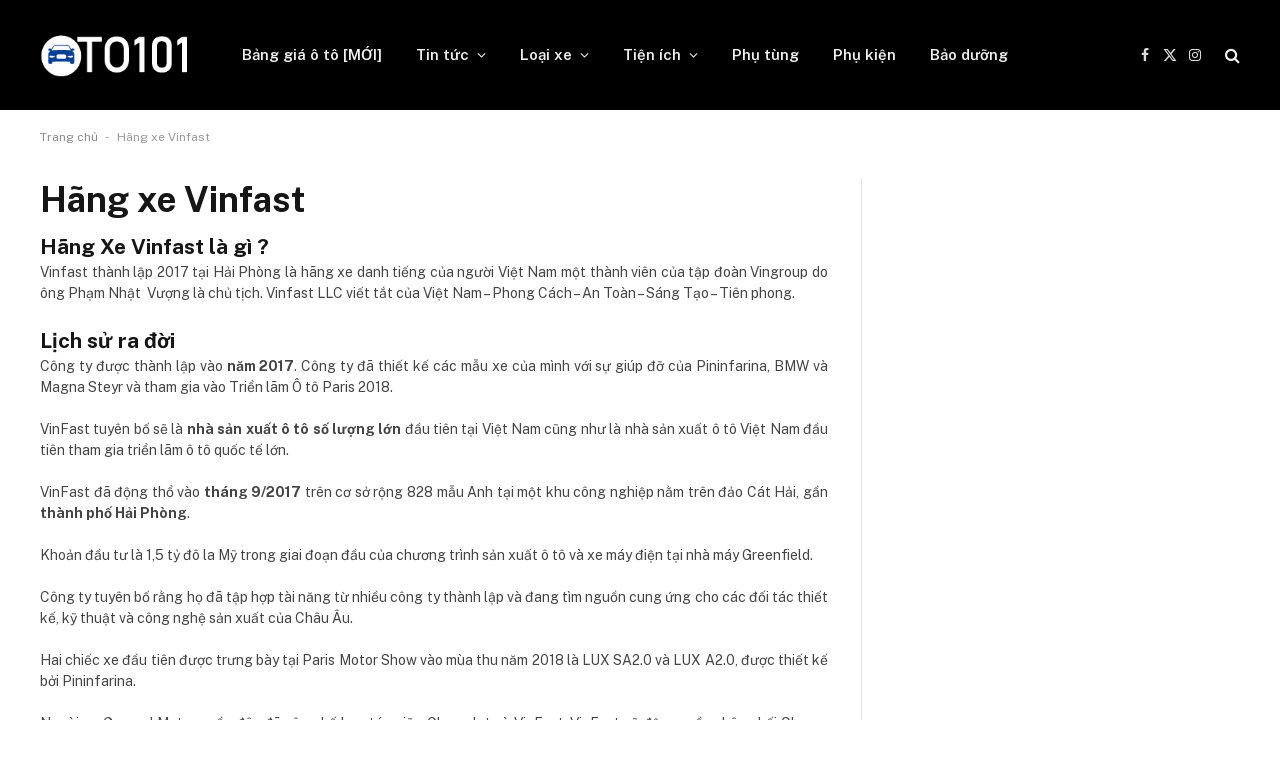

--- FILE ---
content_type: text/html; charset=UTF-8
request_url: https://oto101.net/hang-xe-vinfast/
body_size: 20883
content:
<!DOCTYPE html>
<html lang="vi" prefix="og: https://ogp.me/ns#" class="s-light site-s-light">

<head>

	<meta charset="UTF-8" />
	<meta name="viewport" content="width=device-width, initial-scale=1" />
	
<!-- Tối ưu hóa công cụ tìm kiếm bởi Rank Math - https://rankmath.com/ -->
<title>Hãng Xe Vinfast</title><link rel="preload" as="font" href="https://oto101.net/wp-content/themes/bbpress/../css/icons/fonts/ts-icons.woff2?v2.4" type="font/woff2" crossorigin="anonymous" />
<meta name="description" content="Hãng xe Vinfast thành lập 2017 tại Hải Phòng là thương hiệu ô tô danh tiếng của người Việt Nam một thành viên của tập đoàn Vingroup do ông Phạm Nhật  Vượng là chủ tịch."/>
<meta name="robots" content="follow, index, max-snippet:-1, max-video-preview:-1, max-image-preview:large"/>
<link rel="canonical" href="https://oto101.net/hang-xe-vinfast/" />
<link rel="next" href="https://oto101.net/hang-xe-vinfast/page/2/" />
<meta property="og:locale" content="vi_VN" />
<meta property="og:type" content="article" />
<meta property="og:title" content="Hãng Xe Vinfast" />
<meta property="og:description" content="Hãng xe Vinfast thành lập 2017 tại Hải Phòng là thương hiệu ô tô danh tiếng của người Việt Nam một thành viên của tập đoàn Vingroup do ông Phạm Nhật  Vượng là chủ tịch." />
<meta property="og:url" content="https://oto101.net/hang-xe-vinfast/" />
<meta property="og:site_name" content="Oto101 tạp chí kiến thức xe ô tô" />
<meta property="article:publisher" content="https://facebook.com/oto101" />
<meta property="fb:admins" content="https://facebook.com/oto101" />
<meta name="twitter:card" content="summary" />
<meta name="twitter:title" content="Hãng Xe Vinfast" />
<meta name="twitter:description" content="Hãng xe Vinfast thành lập 2017 tại Hải Phòng là thương hiệu ô tô danh tiếng của người Việt Nam một thành viên của tập đoàn Vingroup do ông Phạm Nhật  Vượng là chủ tịch." />
<meta name="twitter:site" content="@https://twitter.com/oto101A" />
<meta name="twitter:label1" content="Products" />
<meta name="twitter:data1" content="11" />
<script type="application/ld+json" class="rank-math-schema">{"@context":"https://schema.org","@graph":[{"@type":"Place","@id":"https://oto101.net/#place","geo":{"@type":"GeoCoordinates","latitude":"10.8050665","longitude":"106.6983393"},"hasMap":"https://www.google.com/maps/search/?api=1&amp;query=10.8050665,106.6983393","address":{"@type":"PostalAddress","streetAddress":"84/11, L\u00ea Quang \u0110i\u0323nh","addressLocality":"Qu\u00e2\u0323n Bi\u0300nh Tha\u0323nh","addressRegion":"Ho Chi Minh","postalCode":"700000","addressCountry":"Vietnam"}},{"@type":"AutomotiveBusiness","@id":"https://oto101.net/#organization","name":"OTO101","url":"https://oto101.net","sameAs":["https://facebook.com/oto101","https://twitter.com/https://twitter.com/oto101A"],"email":"oto101.net@gmail.com","address":{"@type":"PostalAddress","streetAddress":"84/11, L\u00ea Quang \u0110i\u0323nh","addressLocality":"Qu\u00e2\u0323n Bi\u0300nh Tha\u0323nh","addressRegion":"Ho Chi Minh","postalCode":"700000","addressCountry":"Vietnam"},"logo":{"@type":"ImageObject","@id":"https://oto101.net/#logo","url":"https://oto101.net/wp-content/uploads/2021/01/oto101-logo-nho.png","contentUrl":"https://oto101.net/wp-content/uploads/2021/01/oto101-logo-nho.png","caption":"Oto101 t\u1ea1p ch\u00ed ki\u1ebfn th\u1ee9c xe \u00f4 t\u00f4","inLanguage":"vi","width":"150","height":"43"},"priceRange":"\u0110\u00f4\u0300ng","openingHours":["Monday,Tuesday,Wednesday,Thursday,Friday,Saturday,Sunday 09:00-17:00"],"location":{"@id":"https://oto101.net/#place"},"image":{"@id":"https://oto101.net/#logo"},"telephone":"84984470800"},{"@type":"WebSite","@id":"https://oto101.net/#website","url":"https://oto101.net","name":"Oto101 t\u1ea1p ch\u00ed ki\u1ebfn th\u1ee9c xe \u00f4 t\u00f4","publisher":{"@id":"https://oto101.net/#organization"},"inLanguage":"vi"},{"@type":"BreadcrumbList","@id":"https://oto101.net/hang-xe-vinfast/#breadcrumb","itemListElement":[{"@type":"ListItem","position":"1","item":{"@id":"https://oto101.net","name":"Trang ch\u1ee7"}},{"@type":"ListItem","position":"2","item":{"@id":"https://oto101.net/hang-xe-vinfast/","name":"H\u00e3ng xe Vinfast"}}]},{"@type":"CollectionPage","@id":"https://oto101.net/hang-xe-vinfast/#webpage","url":"https://oto101.net/hang-xe-vinfast/","name":"H\u00e3ng Xe Vinfast","isPartOf":{"@id":"https://oto101.net/#website"},"inLanguage":"vi","breadcrumb":{"@id":"https://oto101.net/hang-xe-vinfast/#breadcrumb"}},{"@context":"https://schema.org/","@graph":[{"@type":"Product","name":"Xe Vinfast VF7","url":"https://oto101.net/xe-vinfast-vf7/","@id":"https://oto101.net/xe-vinfast-vf7/","description":"C\u00f4ng ty kh\u1edfi nghi\u1ec7p Vi\u1ec7t Nam VinFast \u0111\u00e3 gi\u1edbi thi\u1ec7u chi\u1ebfc SUV \u0111i\u1ec7n VF7 nh\u1ecf g\u1ecdn, d\u1ef1 ki\u1ebfn b\u00e1n t\u1ea1i Hoa K\u1ef3 v\u00e0o n\u0103m 2024. M\u1eabu xe m\u1edbi n\u00e0y s\u1ebd thu\u1ed9c danh m\u1ee5c s\u1ea3n ph\u1ea9m s\u1eafp t\u1edbi c\u1ee7a VinFast, \u0111\u1ee9ng d\u01b0\u1edbi m\u1eabu VF8 l\u1edbn h\u01a1n v\u00e0 cao h\u01a1n m\u1eabu SUV nh\u1ecf VF6. VF7 v\u1edbi 2 h\u00e0ng gh\u1ebf c\u00f3 k\u00edch th\u01b0\u1edbc t\u01b0\u01a1ng \u0111\u01b0\u01a1ng v\u1edbi Mazda CX-5."},{"@type":"Product","name":"Tr\u1ea3i nghi\u1ec7m xe VinFast VF e34 - \u201cH\u00e0ng n\u00f3ng\u201d v\u1eeba m\u1edbi \u201cra l\u00f2\u201d","url":"https://oto101.net/xe-vinfast-vf-e34/","@id":"https://oto101.net/xe-vinfast-vf-e34/","description":"Xe VinFast VF e34 hi\u1ec7n \u0111ang l\u00e0 d\u00f2ng \u00f4 t\u00f4 thu\u1ea7n \u0111i\u1ec7n nh\u1eadn \u0111\u01b0\u1ee3c kh\u00e1 nhi\u1ec1u s\u1ef1 quan t\u00e2m tr\u00ean th\u1ecb tr\u01b0\u1eddng, s\u1edf h\u1eefu nhi\u1ec1u t\u00ednh n\u0103ng n\u1ed5i b\u1eadt, c\u00f4ng ngh\u1ec7 th\u00f4ng minh h\u00e0ng \u0111\u1ea7u, l\u00e0 ni\u1ec1m t\u1ef1 h\u00e0o c\u1ee7a ng\u01b0\u1eddi Vi\u1ec7t Nam."},{"@type":"Product","name":"Xe VInfast VFE34","url":"https://oto101.net/xe-vinfast-vfe34/","@id":"https://oto101.net/xe-vinfast-vfe34/","description":"C\u00f9ng xem qua c\u1ea5u h\u00ecnh xe Vinfast Vfe34 m\u1eabu \u00f4 t\u00f4 \u0111i\u1ec7n hot nh\u1ea5t hi\u1ec7n nay t\u1ef1 h\u00e0o th\u01b0\u01a1ng hi\u1ec7u Vi\u1ec7t Nam ra m\u1eaft n\u0103m 2021 v\u1edbi k\u00edch th\u01b0\u1edbc t\u1ed5ng th\u1ec3 4.300x 1.793x 1.613 mm"},{"@type":"Product","name":"Xe Vinfast VF33","url":"https://oto101.net/xe-vinfast-vf33/","@id":"https://oto101.net/xe-vinfast-vf33/","description":"Ra m\u1eaft \u0111\u1ed3ng th\u1eddi v\u1edbi Vinfast VF31 v\u00e0 Vinfast VF32 c\u00f2n c\u00f3 m\u1eabu SUV c\u1ee1 \u0111\u1ea1i ph\u00e2n kh\u00fac E c\u00f3 t\u00ean l\u00e0 xe Vinfast VF33 v\u1edbi nhi\u1ec1u \u0111i\u1ec3m v\u01b0\u1ee3t tr\u1ed9i v\u00e0 x\u1ee9ng danh \"anh c\u1ea3\"."},{"@type":"Product","name":"Kh\u00e1m ph\u00e1 xe Vinfast VF32","url":"https://oto101.net/xe-vinfast-vf32/","@id":"https://oto101.net/xe-vinfast-vf32/","description":"Chi\u1ebfc SUV l\u1edbn h\u01a1n c\u00f3 ngo\u1ea1i th\u1ea5t h\u1ea7m h\u1ed1 h\u01a1n v\u1edbi c\u00e1c c\u1ed9t C h\u00ecnh d\u00e1ng k\u1ef3 l\u1ea1 \u0111\u00f3 ch\u00ednh l\u00e0  m\u1eabu xe Vinfast VF32 \u00edt nhi\u1ec1u gi\u1ed1ng m\u1ed9t chi\u1ebfc xe \u0111\u00f4 th\u1ecb \u0111i\u1ec3n h\u00ecnh."},{"@type":"Product","name":"Xe Vinfast VF31","url":"https://oto101.net/xe-vinfast-vf31/","@id":"https://oto101.net/xe-vinfast-vf31/","description":"V\u1ec1 ngo\u1ea1i th\u1ea5t, xe Vinfast VF31 c\u00f3 chi\u1ec1u d\u00e0i t\u1ed5ng th\u1ec3 l\u00e0 4.300mm v\u00e0 tr\u1ee5c c\u01a1 s\u1edf l\u00e0 2.611mm n\u00ean nh\u00ecn chung kh\u00e1ch h\u00e0ng v\u1eabn c\u1ea3m th\u1ea5y n\u00f3 kh\u00e1 v\u1eeba v\u1eb7n \u0111\u1ec3 di chuy\u1ec3n tr\u00ean \u0111\u01b0\u1eddng."},{"@type":"Product","name":"Xe Vinfast Lux A2.0 Plus","url":"https://oto101.net/xe-vinfast-lux-a2-0-plus/","@id":"https://oto101.net/xe-vinfast-lux-a2-0-plus/","description":"Xe Vinfast Lux A2.0 Plus l\u00e0 m\u1ed9t trong nh\u1eefng bi\u1ebfn th\u1ec3 c\u1ee7a d\u00f2ng Lux A2.0 ti\u00eau chu\u1ea9n m\u00e0 \u0111\u01a1n v\u1ecb s\u1ea3n xu\u1ea5t \u0111\u00e3 cho ra m\u1eaft tr\u01b0\u1edbc \u0111\u00f3 nh\u1eb1m mang \u0111\u1ebfn cho kh\u00e1ch h\u00e0ng nh\u1eefng tr\u1ea3i nghi\u1ec7m m\u1edbi m\u1ebb h\u01a1n."},{"@type":"Product","name":"Xe vinfast president","url":"https://oto101.net/xe-vinfast-president/","@id":"https://oto101.net/xe-vinfast-president/","description":"N\u1ebfu qu\u00fd kh\u00e1ch h\u00e0ng l\u00e0 m\u1ed9t ng\u01b0\u1eddi \u0111am m\u00ea nh\u1eefng m\u1eabu xe SUV th\u1ec3 thao \u0111a d\u1ee5ng th\u00ec kh\u00f4ng th\u1ec3 b\u1ecf qua chi\u1ebfc xe Vinfast President m\u1edbi \u0111\u01b0\u1ee3c gi\u1edbi thi\u1ec7u ch\u00ednh th\u1ee9c v\u00e0o th\u00e1ng 9/2020 v\u1eeba qua."},{"@type":"Product","name":"Xe Vinfast Lux SA2.0","url":"https://oto101.net/xe-vinfast-lux-sa20/","@id":"https://oto101.net/xe-vinfast-lux-sa20/","description":"Ra m\u1eaft c\u00f9ng l\u00fac v\u1edbi Vinfast Lux A2.0 c\u00f2n c\u00f3 xe Vinfast Lux SA2.0, m\u1ed9t trong nh\u1eefng m\u1eabu xe th\u1ec3 thao \u0111a d\u1ee5ng t\u1eeb t\u1eadp \u0111o\u00e0n Vingroup r\u1ea5t \u0111\u01b0\u1ee3c l\u00f2ng kh\u00e1ch h\u00e0ng."}]}]}</script>
<!-- /Plugin SEO WordPress Rank Math -->

<link rel='dns-prefetch' href='//fonts.googleapis.com' />
<link rel="alternate" type="application/rss+xml" title="Dòng thông tin Oto101 tạp chí kiến thức xe ô tô &raquo;" href="https://oto101.net/feed/" />
<link rel="alternate" type="application/rss+xml" title="Oto101 tạp chí kiến thức xe ô tô &raquo; Dòng bình luận" href="https://oto101.net/comments/feed/" />
<link rel="alternate" type="application/rss+xml" title="Nguồn cấp Oto101 tạp chí kiến thức xe ô tô &raquo; Hãng xe Vinfast Category" href="https://oto101.net/hang-xe-vinfast/feed/" />
<style id='wp-img-auto-sizes-contain-inline-css' type='text/css'>
img:is([sizes=auto i],[sizes^="auto," i]){contain-intrinsic-size:3000px 1500px}
/*# sourceURL=wp-img-auto-sizes-contain-inline-css */
</style>
<style id='wp-emoji-styles-inline-css' type='text/css'>

	img.wp-smiley, img.emoji {
		display: inline !important;
		border: none !important;
		box-shadow: none !important;
		height: 1em !important;
		width: 1em !important;
		margin: 0 0.07em !important;
		vertical-align: -0.1em !important;
		background: none !important;
		padding: 0 !important;
	}
/*# sourceURL=wp-emoji-styles-inline-css */
</style>
<link rel='stylesheet' id='wp-block-library-css' href='https://oto101.net/wp-includes/css/dist/block-library/style.min.css?ver=6.9' type='text/css' media='all' />
<link rel='stylesheet' id='wc-blocks-style-css' href='https://oto101.net/wp-content/plugins/woocommerce/assets/client/blocks/wc-blocks.css?ver=wc-8.8.6' type='text/css' media='all' />
<style id='global-styles-inline-css' type='text/css'>
:root{--wp--preset--aspect-ratio--square: 1;--wp--preset--aspect-ratio--4-3: 4/3;--wp--preset--aspect-ratio--3-4: 3/4;--wp--preset--aspect-ratio--3-2: 3/2;--wp--preset--aspect-ratio--2-3: 2/3;--wp--preset--aspect-ratio--16-9: 16/9;--wp--preset--aspect-ratio--9-16: 9/16;--wp--preset--color--black: #000000;--wp--preset--color--cyan-bluish-gray: #abb8c3;--wp--preset--color--white: #ffffff;--wp--preset--color--pale-pink: #f78da7;--wp--preset--color--vivid-red: #cf2e2e;--wp--preset--color--luminous-vivid-orange: #ff6900;--wp--preset--color--luminous-vivid-amber: #fcb900;--wp--preset--color--light-green-cyan: #7bdcb5;--wp--preset--color--vivid-green-cyan: #00d084;--wp--preset--color--pale-cyan-blue: #8ed1fc;--wp--preset--color--vivid-cyan-blue: #0693e3;--wp--preset--color--vivid-purple: #9b51e0;--wp--preset--gradient--vivid-cyan-blue-to-vivid-purple: linear-gradient(135deg,rgb(6,147,227) 0%,rgb(155,81,224) 100%);--wp--preset--gradient--light-green-cyan-to-vivid-green-cyan: linear-gradient(135deg,rgb(122,220,180) 0%,rgb(0,208,130) 100%);--wp--preset--gradient--luminous-vivid-amber-to-luminous-vivid-orange: linear-gradient(135deg,rgb(252,185,0) 0%,rgb(255,105,0) 100%);--wp--preset--gradient--luminous-vivid-orange-to-vivid-red: linear-gradient(135deg,rgb(255,105,0) 0%,rgb(207,46,46) 100%);--wp--preset--gradient--very-light-gray-to-cyan-bluish-gray: linear-gradient(135deg,rgb(238,238,238) 0%,rgb(169,184,195) 100%);--wp--preset--gradient--cool-to-warm-spectrum: linear-gradient(135deg,rgb(74,234,220) 0%,rgb(151,120,209) 20%,rgb(207,42,186) 40%,rgb(238,44,130) 60%,rgb(251,105,98) 80%,rgb(254,248,76) 100%);--wp--preset--gradient--blush-light-purple: linear-gradient(135deg,rgb(255,206,236) 0%,rgb(152,150,240) 100%);--wp--preset--gradient--blush-bordeaux: linear-gradient(135deg,rgb(254,205,165) 0%,rgb(254,45,45) 50%,rgb(107,0,62) 100%);--wp--preset--gradient--luminous-dusk: linear-gradient(135deg,rgb(255,203,112) 0%,rgb(199,81,192) 50%,rgb(65,88,208) 100%);--wp--preset--gradient--pale-ocean: linear-gradient(135deg,rgb(255,245,203) 0%,rgb(182,227,212) 50%,rgb(51,167,181) 100%);--wp--preset--gradient--electric-grass: linear-gradient(135deg,rgb(202,248,128) 0%,rgb(113,206,126) 100%);--wp--preset--gradient--midnight: linear-gradient(135deg,rgb(2,3,129) 0%,rgb(40,116,252) 100%);--wp--preset--font-size--small: 13px;--wp--preset--font-size--medium: 20px;--wp--preset--font-size--large: 36px;--wp--preset--font-size--x-large: 42px;--wp--preset--spacing--20: 0.44rem;--wp--preset--spacing--30: 0.67rem;--wp--preset--spacing--40: 1rem;--wp--preset--spacing--50: 1.5rem;--wp--preset--spacing--60: 2.25rem;--wp--preset--spacing--70: 3.38rem;--wp--preset--spacing--80: 5.06rem;--wp--preset--shadow--natural: 6px 6px 9px rgba(0, 0, 0, 0.2);--wp--preset--shadow--deep: 12px 12px 50px rgba(0, 0, 0, 0.4);--wp--preset--shadow--sharp: 6px 6px 0px rgba(0, 0, 0, 0.2);--wp--preset--shadow--outlined: 6px 6px 0px -3px rgb(255, 255, 255), 6px 6px rgb(0, 0, 0);--wp--preset--shadow--crisp: 6px 6px 0px rgb(0, 0, 0);}:where(.is-layout-flex){gap: 0.5em;}:where(.is-layout-grid){gap: 0.5em;}body .is-layout-flex{display: flex;}.is-layout-flex{flex-wrap: wrap;align-items: center;}.is-layout-flex > :is(*, div){margin: 0;}body .is-layout-grid{display: grid;}.is-layout-grid > :is(*, div){margin: 0;}:where(.wp-block-columns.is-layout-flex){gap: 2em;}:where(.wp-block-columns.is-layout-grid){gap: 2em;}:where(.wp-block-post-template.is-layout-flex){gap: 1.25em;}:where(.wp-block-post-template.is-layout-grid){gap: 1.25em;}.has-black-color{color: var(--wp--preset--color--black) !important;}.has-cyan-bluish-gray-color{color: var(--wp--preset--color--cyan-bluish-gray) !important;}.has-white-color{color: var(--wp--preset--color--white) !important;}.has-pale-pink-color{color: var(--wp--preset--color--pale-pink) !important;}.has-vivid-red-color{color: var(--wp--preset--color--vivid-red) !important;}.has-luminous-vivid-orange-color{color: var(--wp--preset--color--luminous-vivid-orange) !important;}.has-luminous-vivid-amber-color{color: var(--wp--preset--color--luminous-vivid-amber) !important;}.has-light-green-cyan-color{color: var(--wp--preset--color--light-green-cyan) !important;}.has-vivid-green-cyan-color{color: var(--wp--preset--color--vivid-green-cyan) !important;}.has-pale-cyan-blue-color{color: var(--wp--preset--color--pale-cyan-blue) !important;}.has-vivid-cyan-blue-color{color: var(--wp--preset--color--vivid-cyan-blue) !important;}.has-vivid-purple-color{color: var(--wp--preset--color--vivid-purple) !important;}.has-black-background-color{background-color: var(--wp--preset--color--black) !important;}.has-cyan-bluish-gray-background-color{background-color: var(--wp--preset--color--cyan-bluish-gray) !important;}.has-white-background-color{background-color: var(--wp--preset--color--white) !important;}.has-pale-pink-background-color{background-color: var(--wp--preset--color--pale-pink) !important;}.has-vivid-red-background-color{background-color: var(--wp--preset--color--vivid-red) !important;}.has-luminous-vivid-orange-background-color{background-color: var(--wp--preset--color--luminous-vivid-orange) !important;}.has-luminous-vivid-amber-background-color{background-color: var(--wp--preset--color--luminous-vivid-amber) !important;}.has-light-green-cyan-background-color{background-color: var(--wp--preset--color--light-green-cyan) !important;}.has-vivid-green-cyan-background-color{background-color: var(--wp--preset--color--vivid-green-cyan) !important;}.has-pale-cyan-blue-background-color{background-color: var(--wp--preset--color--pale-cyan-blue) !important;}.has-vivid-cyan-blue-background-color{background-color: var(--wp--preset--color--vivid-cyan-blue) !important;}.has-vivid-purple-background-color{background-color: var(--wp--preset--color--vivid-purple) !important;}.has-black-border-color{border-color: var(--wp--preset--color--black) !important;}.has-cyan-bluish-gray-border-color{border-color: var(--wp--preset--color--cyan-bluish-gray) !important;}.has-white-border-color{border-color: var(--wp--preset--color--white) !important;}.has-pale-pink-border-color{border-color: var(--wp--preset--color--pale-pink) !important;}.has-vivid-red-border-color{border-color: var(--wp--preset--color--vivid-red) !important;}.has-luminous-vivid-orange-border-color{border-color: var(--wp--preset--color--luminous-vivid-orange) !important;}.has-luminous-vivid-amber-border-color{border-color: var(--wp--preset--color--luminous-vivid-amber) !important;}.has-light-green-cyan-border-color{border-color: var(--wp--preset--color--light-green-cyan) !important;}.has-vivid-green-cyan-border-color{border-color: var(--wp--preset--color--vivid-green-cyan) !important;}.has-pale-cyan-blue-border-color{border-color: var(--wp--preset--color--pale-cyan-blue) !important;}.has-vivid-cyan-blue-border-color{border-color: var(--wp--preset--color--vivid-cyan-blue) !important;}.has-vivid-purple-border-color{border-color: var(--wp--preset--color--vivid-purple) !important;}.has-vivid-cyan-blue-to-vivid-purple-gradient-background{background: var(--wp--preset--gradient--vivid-cyan-blue-to-vivid-purple) !important;}.has-light-green-cyan-to-vivid-green-cyan-gradient-background{background: var(--wp--preset--gradient--light-green-cyan-to-vivid-green-cyan) !important;}.has-luminous-vivid-amber-to-luminous-vivid-orange-gradient-background{background: var(--wp--preset--gradient--luminous-vivid-amber-to-luminous-vivid-orange) !important;}.has-luminous-vivid-orange-to-vivid-red-gradient-background{background: var(--wp--preset--gradient--luminous-vivid-orange-to-vivid-red) !important;}.has-very-light-gray-to-cyan-bluish-gray-gradient-background{background: var(--wp--preset--gradient--very-light-gray-to-cyan-bluish-gray) !important;}.has-cool-to-warm-spectrum-gradient-background{background: var(--wp--preset--gradient--cool-to-warm-spectrum) !important;}.has-blush-light-purple-gradient-background{background: var(--wp--preset--gradient--blush-light-purple) !important;}.has-blush-bordeaux-gradient-background{background: var(--wp--preset--gradient--blush-bordeaux) !important;}.has-luminous-dusk-gradient-background{background: var(--wp--preset--gradient--luminous-dusk) !important;}.has-pale-ocean-gradient-background{background: var(--wp--preset--gradient--pale-ocean) !important;}.has-electric-grass-gradient-background{background: var(--wp--preset--gradient--electric-grass) !important;}.has-midnight-gradient-background{background: var(--wp--preset--gradient--midnight) !important;}.has-small-font-size{font-size: var(--wp--preset--font-size--small) !important;}.has-medium-font-size{font-size: var(--wp--preset--font-size--medium) !important;}.has-large-font-size{font-size: var(--wp--preset--font-size--large) !important;}.has-x-large-font-size{font-size: var(--wp--preset--font-size--x-large) !important;}
/*# sourceURL=global-styles-inline-css */
</style>

<style id='classic-theme-styles-inline-css' type='text/css'>
/*! This file is auto-generated */
.wp-block-button__link{color:#fff;background-color:#32373c;border-radius:9999px;box-shadow:none;text-decoration:none;padding:calc(.667em + 2px) calc(1.333em + 2px);font-size:1.125em}.wp-block-file__button{background:#32373c;color:#fff;text-decoration:none}
/*# sourceURL=/wp-includes/css/classic-themes.min.css */
</style>
<link rel='stylesheet' id='woocommerce-layout-css' href='https://oto101.net/wp-content/plugins/woocommerce/assets/css/woocommerce-layout.css?ver=8.8.6' type='text/css' media='all' />
<link rel='stylesheet' id='woocommerce-general-css' href='https://oto101.net/wp-content/plugins/woocommerce/assets/css/woocommerce.css?ver=8.8.6' type='text/css' media='all' />
<style id='woocommerce-inline-inline-css' type='text/css'>
.woocommerce form .form-row .required { visibility: hidden; }
/*# sourceURL=woocommerce-inline-inline-css */
</style>
<link rel='stylesheet' id='smartmag-core-css' href='https://oto101.net/wp-content/themes/bbpress/../style.css?ver=9.3.0' type='text/css' media='all' />
<link rel='stylesheet' id='smartmag-fonts-css' href='https://fonts.googleapis.com/css?family=Public+Sans%3A400%2C400i%2C500%2C600%2C700' type='text/css' media='all' />
<link rel='stylesheet' id='smartmag-magnific-popup-css' href='https://oto101.net/wp-content/themes/bbpress/../css/lightbox.css?ver=9.3.0' type='text/css' media='all' />
<link rel='stylesheet' id='smartmag-icons-css' href='https://oto101.net/wp-content/themes/bbpress/../css/icons/icons.css?ver=9.3.0' type='text/css' media='all' />
<link rel='stylesheet' id='smartmag-woocommerce-css' href='https://oto101.net/wp-content/themes/bbpress/../css/woocommerce.css?ver=9.3.0' type='text/css' media='all' />
<script type="text/javascript" src="https://oto101.net/wp-includes/js/jquery/jquery.min.js?ver=3.7.1" id="jquery-core-js"></script>
<script type="text/javascript" src="https://oto101.net/wp-includes/js/jquery/jquery-migrate.min.js?ver=3.4.1" id="jquery-migrate-js"></script>
<script type="text/javascript" src="https://oto101.net/wp-content/plugins/woocommerce/assets/js/jquery-blockui/jquery.blockUI.min.js?ver=2.7.0-wc.8.8.6" id="jquery-blockui-js" defer="defer" data-wp-strategy="defer"></script>
<script type="text/javascript" id="wc-add-to-cart-js-extra">
/* <![CDATA[ */
var wc_add_to_cart_params = {"ajax_url":"/wp-admin/admin-ajax.php","wc_ajax_url":"/?wc-ajax=%%endpoint%%","i18n_view_cart":"View cart","cart_url":"https://oto101.net/gio-hang/","is_cart":"","cart_redirect_after_add":"no"};
//# sourceURL=wc-add-to-cart-js-extra
/* ]]> */
</script>
<script type="text/javascript" src="https://oto101.net/wp-content/plugins/woocommerce/assets/js/frontend/add-to-cart.min.js?ver=8.8.6" id="wc-add-to-cart-js" defer="defer" data-wp-strategy="defer"></script>
<script type="text/javascript" src="https://oto101.net/wp-content/plugins/woocommerce/assets/js/js-cookie/js.cookie.min.js?ver=2.1.4-wc.8.8.6" id="js-cookie-js" defer="defer" data-wp-strategy="defer"></script>
<script type="text/javascript" id="woocommerce-js-extra">
/* <![CDATA[ */
var woocommerce_params = {"ajax_url":"/wp-admin/admin-ajax.php","wc_ajax_url":"/?wc-ajax=%%endpoint%%"};
//# sourceURL=woocommerce-js-extra
/* ]]> */
</script>
<script type="text/javascript" src="https://oto101.net/wp-content/plugins/woocommerce/assets/js/frontend/woocommerce.min.js?ver=8.8.6" id="woocommerce-js" defer="defer" data-wp-strategy="defer"></script>
<link rel="https://api.w.org/" href="https://oto101.net/wp-json/" /><link rel="alternate" title="JSON" type="application/json" href="https://oto101.net/wp-json/wp/v2/product_cat/392" /><link rel="EditURI" type="application/rsd+xml" title="RSD" href="https://oto101.net/xmlrpc.php?rsd" />
<meta name="generator" content="WordPress 6.9" />
<meta name="generator" content="WooCommerce 8.8.6" />
<script async src="https://pagead2.googlesyndication.com/pagead/js/adsbygoogle.js?client=ca-pub-3856696150840129" crossorigin="anonymous"></script>
<!-- Google Tag Manager -->
<script>(function(w,d,s,l,i){w[l]=w[l]||[];w[l].push({'gtm.start':
new Date().getTime(),event:'gtm.js'});var f=d.getElementsByTagName(s)[0],
j=d.createElement(s),dl=l!='dataLayer'?'&l='+l:'';j.async=true;j.src=
'https://www.googletagmanager.com/gtm.js?id='+i+dl;f.parentNode.insertBefore(j,f);
})(window,document,'script','dataLayer','GTM-T9SDKB4');</script>
<!-- End Google Tag Manager -->
	<noscript><style>.woocommerce-product-gallery{ opacity: 1 !important; }</style></noscript>
	
		<script>
		var BunyadSchemeKey = 'bunyad-scheme';
		(() => {
			const d = document.documentElement;
			const c = d.classList;
			var scheme = localStorage.getItem(BunyadSchemeKey);
			
			if (scheme) {
				d.dataset.origClass = c;
				scheme === 'dark' ? c.remove('s-light', 'site-s-light') : c.remove('s-dark', 'site-s-dark');
				c.add('site-s-' + scheme, 's-' + scheme);
			}
		})();
		</script>
		<meta name="generator" content="Elementor 3.21.4; features: e_optimized_assets_loading, additional_custom_breakpoints; settings: css_print_method-external, google_font-enabled, font_display-auto">
<link rel="icon" href="https://oto101.net/wp-content/uploads/2021/03/cropped-Oto101-hinh-avatar-32x32.jpg" sizes="32x32" />
<link rel="icon" href="https://oto101.net/wp-content/uploads/2021/03/cropped-Oto101-hinh-avatar-192x192.jpg" sizes="192x192" />
<link rel="apple-touch-icon" href="https://oto101.net/wp-content/uploads/2021/03/cropped-Oto101-hinh-avatar-180x180.jpg" />
<meta name="msapplication-TileImage" content="https://oto101.net/wp-content/uploads/2021/03/cropped-Oto101-hinh-avatar-270x270.jpg" />


</head>

<body data-rsssl=1 class="archive tax-product_cat term-hang-xe-vinfast term-392 wp-theme-bbpress theme-bbpress/.. woocommerce woocommerce-page woocommerce-no-js right-sidebar has-lb has-lb-sm has-sb-sep layout-normal elementor-default elementor-kit-16750">

<!-- Google Tag Manager (noscript) -->
<noscript><iframe src="https://www.googletagmanager.com/ns.html?id=GTM-T9SDKB4"
height="0" width="0" style="display:none;visibility:hidden"></iframe></noscript>
<!-- End Google Tag Manager (noscript) -->

<div class="main-wrap">

	
<div class="off-canvas-backdrop"></div>
<div class="mobile-menu-container off-canvas s-dark hide-menu-lg" id="off-canvas">

	<div class="off-canvas-head">
		<a href="#" class="close"><i class="tsi tsi-times"></i></a>

		<div class="ts-logo">
			<img class="logo-mobile logo-image" src="https://oto101.net/wp-content/uploads/2021/01/oto101-logo-2.png" width="105" height="30" alt="Oto101 tạp chí kiến thức xe ô tô"/>		</div>
	</div>

	<div class="off-canvas-content">

		
			<ul id="menu-oto-head" class="mobile-menu"><li id="menu-item-2731" class="menu-item menu-item-type-custom menu-item-object-custom menu-item-2731"><a href="https://oto101.net/bang-gia-xe-o-to-moi-nhat/">Bảng giá ô tô [MỚI]</a></li>
<li id="menu-item-3466" class="menu-item menu-item-type-taxonomy menu-item-object-category menu-item-has-children menu-item-3466"><a href="https://oto101.net/tin-tuc/">Tin tức</a>
<ul class="sub-menu">
	<li id="menu-item-5500" class="menu-item menu-item-type-taxonomy menu-item-object-category menu-item-5500"><a href="https://oto101.net/top-list/">Top list</a></li>
	<li id="menu-item-118" class="menu-item menu-item-type-taxonomy menu-item-object-category menu-item-has-children menu-item-118"><a href="https://oto101.net/kien-thuc-xe/" title="Kiến thức ô tô">Kiến thức xe</a>
	<ul class="sub-menu">
		<li id="menu-item-5129" class="menu-item menu-item-type-custom menu-item-object-custom menu-item-5129"><a href="https://oto101.net/o-to-la-gi/">Ô tô là gì ?</a></li>
		<li id="menu-item-4751" class="menu-item menu-item-type-taxonomy menu-item-object-post_tag menu-item-4751"><a href="https://oto101.net/tim/so-sanh-xe/">So Sánh Xe</a></li>
		<li id="menu-item-4478" class="menu-item menu-item-type-custom menu-item-object-custom menu-item-4478"><a href="https://oto101.net/phan-biet-xe-so-san-va-tu-dong/">Xe số sàn và số tự động</a></li>
		<li id="menu-item-4477" class="menu-item menu-item-type-post_type menu-item-object-post menu-item-4477"><a href="https://oto101.net/noi-that-o-to-la-gi/">Nội thất ô tô là gì ?</a></li>
		<li id="menu-item-4476" class="menu-item menu-item-type-post_type menu-item-object-post menu-item-4476"><a href="https://oto101.net/nhip-o-to-la-gi/">Nhíp ô tô là gì ?</a></li>
		<li id="menu-item-4475" class="menu-item menu-item-type-post_type menu-item-object-post menu-item-4475"><a href="https://oto101.net/kinh-o-to-la-gi/">Kính ô tô là gì ?</a></li>
		<li id="menu-item-4474" class="menu-item menu-item-type-post_type menu-item-object-post menu-item-4474"><a href="https://oto101.net/banh-xe-o-to-la-gi/">Bánh xe ô tô là gì ?</a></li>
		<li id="menu-item-4473" class="menu-item menu-item-type-post_type menu-item-object-post menu-item-4473"><a href="https://oto101.net/gat-nuoc-o-to-la-gi/">Gạt nước ô tô là gì ?</a></li>
	</ul>
</li>
</ul>
</li>
<li id="menu-item-12882" class="menu-item menu-item-type-custom menu-item-object-custom current-menu-ancestor menu-item-has-children menu-item-12882"><a href="#">Loại xe</a>
<ul class="sub-menu">
	<li id="menu-item-2478" class="menu-item menu-item-type-custom menu-item-object-custom current-menu-ancestor current-menu-parent menu-item-has-children menu-item-2478"><a href="https://oto101.net/hang-oto/">Hãng Xe</a>
	<ul class="sub-menu">
		<li id="menu-item-5416" class="menu-item menu-item-type-taxonomy menu-item-object-product_cat menu-item-5416"><a href="https://oto101.net/hang-xe-honda-oto/">Hãng xe Honda</a></li>
		<li id="menu-item-3456" class="menu-item menu-item-type-taxonomy menu-item-object-product_cat menu-item-3456"><a href="https://oto101.net/hang-xe-hyundai/">Hãng xe Hyundai</a></li>
		<li id="menu-item-3460" class="menu-item menu-item-type-taxonomy menu-item-object-product_cat menu-item-3460"><a href="https://oto101.net/hang-xe-toyota/">Hãng xe Toyota</a></li>
		<li id="menu-item-3461" class="menu-item menu-item-type-taxonomy menu-item-object-product_cat current-menu-item menu-item-3461"><a href="https://oto101.net/hang-xe-vinfast/" aria-current="page">Hãng xe Vinfast</a></li>
		<li id="menu-item-13166" class="menu-item menu-item-type-custom menu-item-object-custom menu-item-13166"><a href="https://oto101.net/hang-xe-oto-nissan/">Hãng Nissan</a></li>
		<li id="menu-item-3458" class="menu-item menu-item-type-taxonomy menu-item-object-product_cat menu-item-3458"><a href="https://oto101.net/hang-xe-proton/">Hãng Xe Proton</a></li>
		<li id="menu-item-3459" class="menu-item menu-item-type-taxonomy menu-item-object-product_cat menu-item-3459"><a href="https://oto101.net/hang-xe-kia/">Hãng xe KIA</a></li>
		<li id="menu-item-3462" class="menu-item menu-item-type-taxonomy menu-item-object-product_cat menu-item-3462"><a href="https://oto101.net/hang-mitsubishi/">Hãng xe Mitsubishi</a></li>
		<li id="menu-item-3464" class="menu-item menu-item-type-taxonomy menu-item-object-product_cat menu-item-3464"><a href="https://oto101.net/hang-perodua/">Hãng xe Perodua Malaysia</a></li>
		<li id="menu-item-3465" class="menu-item menu-item-type-taxonomy menu-item-object-product_cat menu-item-3465"><a href="https://oto101.net/hang-xe-suzuki/">Hãng xe Suzuki</a></li>
	</ul>
</li>
	<li id="menu-item-12887" class="menu-item menu-item-type-custom menu-item-object-custom menu-item-12887"><a href="https://oto101.net/xe-dien">Xe Điện (EV)</a></li>
	<li id="menu-item-12883" class="menu-item menu-item-type-custom menu-item-object-custom menu-item-12883"><a href="https://oto101.net/xe-hatchback">Xe Hatchback</a></li>
	<li id="menu-item-12884" class="menu-item menu-item-type-custom menu-item-object-custom menu-item-12884"><a href="https://oto101.net/xe-mini-van">Xe Mini Van</a></li>
	<li id="menu-item-12885" class="menu-item menu-item-type-custom menu-item-object-custom menu-item-12885"><a href="https://oto101.net/xe-sedan">Xe Sedan</a></li>
	<li id="menu-item-12886" class="menu-item menu-item-type-custom menu-item-object-custom menu-item-12886"><a href="https://oto101.net/xe-suv">Xe SUV</a></li>
</ul>
</li>
<li id="menu-item-13114" class="menu-item menu-item-type-custom menu-item-object-custom menu-item-has-children menu-item-13114"><a href="#">Tiện ích</a>
<ul class="sub-menu">
	<li id="menu-item-16189" class="menu-item menu-item-type-custom menu-item-object-custom menu-item-has-children menu-item-16189"><a href="#">Các loại phí</a>
	<ul class="sub-menu">
		<li id="menu-item-16196" class="menu-item menu-item-type-custom menu-item-object-custom menu-item-16196"><a href="https://oto101.net/bao-hiem-vat-chat-xe-o-to-la-gi/">Bảo hiểm xe ô tô là gì?</a></li>
		<li id="menu-item-16190" class="menu-item menu-item-type-custom menu-item-object-custom menu-item-16190"><a href="https://oto101.net/le-phi-truoc-ba-xe-o-to/">Phí trước bạ là gì?</a></li>
		<li id="menu-item-16191" class="menu-item menu-item-type-custom menu-item-object-custom menu-item-16191"><a href="https://oto101.net/hop-dong-mua-ban-xe-o-to/">Hợp đồng mua bán</a></li>
		<li id="menu-item-16192" class="menu-item menu-item-type-custom menu-item-object-custom menu-item-16192"><a href="https://oto101.net/cac-buoc-thuc-hien-thu-tuc-sang-ten-xe-o-to/">Thủ tục sang tên</a></li>
		<li id="menu-item-16193" class="menu-item menu-item-type-custom menu-item-object-custom menu-item-16193"><a href="https://oto101.net/cac-loai-bang-lai-xe-o-to-hien-nay/">Các loại bằng lái</a></li>
		<li id="menu-item-16194" class="menu-item menu-item-type-custom menu-item-object-custom menu-item-16194"><a href="https://oto101.net/khong-co-bang-lai-xe-o-to-phat-bao-nhieu/">Không có bằng lái phạt?</a></li>
		<li id="menu-item-16195" class="menu-item menu-item-type-custom menu-item-object-custom menu-item-16195"><a href="https://oto101.net/xe-o-to-vuot-den-do-phat-bao-nhieu-tien/">Vượt đèn đỏ phạt?</a></li>
	</ul>
</li>
	<li id="menu-item-16609" class="menu-item menu-item-type-post_type menu-item-object-page menu-item-16609"><a href="https://oto101.net/truong-dao-tao-lai-xe/">Trường đào tạo lái xe</a></li>
	<li id="menu-item-13389" class="menu-item menu-item-type-post_type menu-item-object-page menu-item-13389"><a href="https://oto101.net/diem-gui-xe-o-to/">Điểm gửi xe ô tô</a></li>
	<li id="menu-item-13109" class="menu-item menu-item-type-post_type menu-item-object-page menu-item-13109"><a href="https://oto101.net/danh-sach-gara-sua-xe-o-to/">Danh Sách Gara sửa Xe</a></li>
	<li id="menu-item-13115" class="menu-item menu-item-type-post_type menu-item-object-page menu-item-13115"><a href="https://oto101.net/trung-tam-dang-kiem-xe-o-to/">Trung Tâm Đăng Kiểm</a></li>
</ul>
</li>
<li id="menu-item-17211" class="menu-item menu-item-type-taxonomy menu-item-object-category menu-item-17211"><a href="https://oto101.net/phu-tung/">Phụ tùng</a></li>
<li id="menu-item-17210" class="menu-item menu-item-type-taxonomy menu-item-object-category menu-item-17210"><a href="https://oto101.net/phu-kien/">Phụ kiện</a></li>
<li id="menu-item-17209" class="menu-item menu-item-type-taxonomy menu-item-object-category menu-item-17209"><a href="https://oto101.net/bao-duong/">Bảo dưỡng</a></li>
</ul>
		
		
		
		<div class="spc-social-block spc-social spc-social-b smart-head-social">
		
			
				<a href="#" class="link service s-facebook" target="_blank" rel="nofollow noopener">
					<i class="icon tsi tsi-facebook"></i>
					<span class="visuallyhidden">Facebook</span>
				</a>
									
			
				<a href="#" class="link service s-twitter" target="_blank" rel="nofollow noopener">
					<i class="icon tsi tsi-twitter"></i>
					<span class="visuallyhidden">X (Twitter)</span>
				</a>
									
			
				<a href="#" class="link service s-instagram" target="_blank" rel="nofollow noopener">
					<i class="icon tsi tsi-instagram"></i>
					<span class="visuallyhidden">Instagram</span>
				</a>
									
			
		</div>

		
	</div>

</div>
<div class="smart-head smart-head-a smart-head-main" id="smart-head" data-sticky="auto" data-sticky-type="smart" data-sticky-full>
	
	<div class="smart-head-row smart-head-mid s-dark smart-head-row-full">

		<div class="inner wrap">

							
				<div class="items items-left ">
					<a href="https://oto101.net/" title="Oto101 tạp chí kiến thức xe ô tô" rel="home" class="logo-link ts-logo logo-is-image">
		<span>
			
				
					<img src="https://oto101.net/wp-content/uploads/2021/01/oto101-logo-nho.png" class="logo-image" alt="Oto101 tạp chí kiến thức xe ô tô" srcset="https://oto101.net/wp-content/uploads/2021/01/oto101-logo-nho.png ,https://oto101.net/wp-content/uploads/2021/01/oto101-logo-2.png 2x" width="150" height="43"/>
									 
					</span>
	</a>	<div class="nav-wrap">
		<nav class="navigation navigation-main nav-hov-a">
			<ul id="menu-oto-head-1" class="menu"><li class="menu-item menu-item-type-custom menu-item-object-custom menu-item-2731"><a href="https://oto101.net/bang-gia-xe-o-to-moi-nhat/">Bảng giá ô tô [MỚI]</a></li>
<li class="menu-item menu-item-type-taxonomy menu-item-object-category menu-item-has-children menu-cat-18 menu-item-has-children item-mega-menu menu-item-3466"><a href="https://oto101.net/tin-tuc/">Tin tức</a>
<div class="sub-menu mega-menu mega-menu-a wrap">

		
	<div class="column sub-cats">
		
		<ol class="sub-nav">
							
				<li class="menu-item menu-item-type-taxonomy menu-item-object-category menu-cat-1103 menu-item-5500"><a href="https://oto101.net/top-list/">Top list</a></li>
				
							
				<li class="menu-item menu-item-type-taxonomy menu-item-object-category menu-item-has-children menu-cat-19 menu-item-118"><a href="https://oto101.net/kien-thuc-xe/" title="Kiến thức ô tô">Kiến thức xe</a></li>
				
							
				<li class="menu-item menu-item-type-custom menu-item-object-custom menu-item-5129"><a href="https://oto101.net/o-to-la-gi/">Ô tô là gì ?</a></li>
				
							
				<li class="menu-item menu-item-type-taxonomy menu-item-object-post_tag menu-item-4751"><a href="https://oto101.net/tim/so-sanh-xe/">So Sánh Xe</a></li>
				
							
				<li class="menu-item menu-item-type-custom menu-item-object-custom menu-item-4478"><a href="https://oto101.net/phan-biet-xe-so-san-va-tu-dong/">Xe số sàn và số tự động</a></li>
				
							
				<li class="menu-item menu-item-type-post_type menu-item-object-post menu-item-4477"><a href="https://oto101.net/noi-that-o-to-la-gi/">Nội thất ô tô là gì ?</a></li>
				
							
				<li class="menu-item menu-item-type-post_type menu-item-object-post menu-item-4476"><a href="https://oto101.net/nhip-o-to-la-gi/">Nhíp ô tô là gì ?</a></li>
				
							
				<li class="menu-item menu-item-type-post_type menu-item-object-post menu-item-4475"><a href="https://oto101.net/kinh-o-to-la-gi/">Kính ô tô là gì ?</a></li>
				
							
				<li class="menu-item menu-item-type-post_type menu-item-object-post menu-item-4474"><a href="https://oto101.net/banh-xe-o-to-la-gi/">Bánh xe ô tô là gì ?</a></li>
				
							
				<li class="menu-item menu-item-type-post_type menu-item-object-post menu-item-4473"><a href="https://oto101.net/gat-nuoc-o-to-la-gi/">Gạt nước ô tô là gì ?</a></li>
				
						
			<li class="menu-item view-all menu-cat-18"><a href="https://oto101.net/tin-tuc/">View All</a></li>
		</ol>
	
	</div>
	

		
	
	<section class="column recent-posts" data-columns="4">
					<div class="posts" data-id="1103">

						<section class="block-wrap block-grid cols-gap-sm mb-none" data-id="1">

				
			<div class="block-content">
					
	<div class="loop loop-grid loop-grid-sm grid grid-4 md:grid-2 xs:grid-1">

					
<article class="l-post grid-post grid-sm-post">

	
			<div class="media">

		
			<a href="https://oto101.net/7-xe-ban-tai-dong-co-diesel-tot-nhat/" class="image-link media-ratio ratio-16-9" title="Top 7 xe bán tải động cơ diesel tốt nhất"><span data-bgsrc="https://oto101.net/wp-content/uploads/2022/03/Top-7-xe-tai-dong-co-diesel-tot-nhat.jpg" class="img bg-cover wp-post-image attachment-large size-large lazyload" data-bgset="https://oto101.net/wp-content/uploads/2022/03/Top-7-xe-tai-dong-co-diesel-tot-nhat.jpg 800w, https://oto101.net/wp-content/uploads/2022/03/Top-7-xe-tai-dong-co-diesel-tot-nhat-768x514.jpg 768w" data-sizes="(max-width: 377px) 100vw, 377px" role="img" aria-label="Top 7 xe bán tải động cơ diesel tốt nhất"></span></a>			
			
			
			
		
		</div>
	

	
		<div class="content">

			<div class="post-meta post-meta-a has-below"><h2 class="is-title post-title"><a href="https://oto101.net/7-xe-ban-tai-dong-co-diesel-tot-nhat/">Top 7 xe bán tải động cơ diesel tốt nhất</a></h2><div class="post-meta-items meta-below"><span class="meta-item date"><span class="date-link"><time class="post-date" datetime="2022-03-18T09:42:03+07:00">18/03/2022</time></span></span></div></div>			
			
			
		</div>

	
</article>					
<article class="l-post grid-post grid-sm-post">

	
			<div class="media">

		
			<a href="https://oto101.net/bo-suu-tap-nguoi-dep-va-xe-phan-2/" class="image-link media-ratio ratio-16-9" title="Bộ sưu tập người đẹp và xe ô tô phần 2"><span data-bgsrc="https://oto101.net/wp-content/uploads/2022/03/nguoi-dep-va-xe-oto-tuyen-chon.jpg" class="img bg-cover wp-post-image attachment-large size-large lazyload" data-bgset="https://oto101.net/wp-content/uploads/2022/03/nguoi-dep-va-xe-oto-tuyen-chon.jpg 1000w, https://oto101.net/wp-content/uploads/2022/03/nguoi-dep-va-xe-oto-tuyen-chon-535x428.jpg 535w, https://oto101.net/wp-content/uploads/2022/03/nguoi-dep-va-xe-oto-tuyen-chon-800x640.jpg 800w, https://oto101.net/wp-content/uploads/2022/03/nguoi-dep-va-xe-oto-tuyen-chon-300x240.jpg 300w, https://oto101.net/wp-content/uploads/2022/03/nguoi-dep-va-xe-oto-tuyen-chon-768x614.jpg 768w" data-sizes="(max-width: 377px) 100vw, 377px" role="img" aria-label="bộ sưu tập người đẹp và xe ô tô 101"></span></a>			
			
			
			
		
		</div>
	

	
		<div class="content">

			<div class="post-meta post-meta-a has-below"><h2 class="is-title post-title"><a href="https://oto101.net/bo-suu-tap-nguoi-dep-va-xe-phan-2/">Bộ sưu tập người đẹp và xe ô tô phần 2</a></h2><div class="post-meta-items meta-below"><span class="meta-item date"><span class="date-link"><time class="post-date" datetime="2022-03-14T09:09:37+07:00">14/03/2022</time></span></span></div></div>			
			
			
		</div>

	
</article>					
<article class="l-post grid-post grid-sm-post">

	
			<div class="media">

		
			<a href="https://oto101.net/top-10-forum-xe-o-to-noi-tieng-the-gioi-nam-2021/" class="image-link media-ratio ratio-16-9" title="Top 10 forum xe ô tô nổi tiếng thế giới năm 2021"><span data-bgsrc="https://oto101.net/wp-content/uploads/2021/11/Mechanic-Base-Community.jpg" class="img bg-cover wp-post-image attachment-large size-large lazyload" data-bgset="https://oto101.net/wp-content/uploads/2021/11/Mechanic-Base-Community.jpg 1000w, https://oto101.net/wp-content/uploads/2021/11/Mechanic-Base-Community-800x400.jpg 800w, https://oto101.net/wp-content/uploads/2021/11/Mechanic-Base-Community-768x384.jpg 768w" data-sizes="(max-width: 377px) 100vw, 377px" role="img" aria-label="Mechanic Base Community"></span></a>			
			
			
			
		
		</div>
	

	
		<div class="content">

			<div class="post-meta post-meta-a has-below"><h2 class="is-title post-title"><a href="https://oto101.net/top-10-forum-xe-o-to-noi-tieng-the-gioi-nam-2021/">Top 10 forum xe ô tô nổi tiếng thế giới năm 2021</a></h2><div class="post-meta-items meta-below"><span class="meta-item date"><span class="date-link"><time class="post-date" datetime="2021-11-05T17:37:06+07:00">05/11/2021</time></span></span></div></div>			
			
			
		</div>

	
</article>					
<article class="l-post grid-post grid-sm-post">

	
			<div class="media">

		
			<a href="https://oto101.net/top-10-xe-hatchback-re-nhat/" class="image-link media-ratio ratio-16-9" title="Top 10 mẫu xe Hatchback rẻ nhất Đừng bỏ qua"><span data-bgsrc="https://oto101.net/wp-content/uploads/2021/04/top-10-xe-hatchback-gia-re.jpg" class="img bg-cover wp-post-image attachment-large size-large lazyload" data-bgset="https://oto101.net/wp-content/uploads/2021/04/top-10-xe-hatchback-gia-re.jpg 800w, https://oto101.net/wp-content/uploads/2021/04/top-10-xe-hatchback-gia-re-768x514.jpg 768w" data-sizes="(max-width: 377px) 100vw, 377px" role="img" aria-label="Top 10 xe hatchback giá rẻ"></span></a>			
			
			
			
		
		</div>
	

	
		<div class="content">

			<div class="post-meta post-meta-a has-below"><h2 class="is-title post-title"><a href="https://oto101.net/top-10-xe-hatchback-re-nhat/">Top 10 mẫu xe Hatchback rẻ nhất Đừng bỏ qua</a></h2><div class="post-meta-items meta-below"><span class="meta-item date"><span class="date-link"><time class="post-date" datetime="2021-11-01T09:00:51+07:00">01/11/2021</time></span></span></div></div>			
			
			
		</div>

	
</article>		
	</div>

		
			</div>

		</section>
					
			</div> <!-- .posts -->
		
					<div class="posts" data-id="19">

						<section class="block-wrap block-grid cols-gap-sm mb-none" data-id="2">

				
			<div class="block-content">
					
	<div class="loop loop-grid loop-grid-sm grid grid-4 md:grid-2 xs:grid-1">

					
<article class="l-post grid-post grid-sm-post">

	
			<div class="media">

		
			<a href="https://oto101.net/review-mau-xe-bmw-x2-2024/" class="image-link media-ratio ratio-16-9" title="Review mẫu xe BMW X2 2024 một lối đi riêng cho SUV cỡ nhỏ"><span data-bgsrc="https://oto101.net/wp-content/uploads/2023/10/Review-mau-xe-BMW-X2-2024-450x301.jpg" class="img bg-cover wp-post-image attachment-bunyad-medium size-bunyad-medium lazyload" data-bgset="https://oto101.net/wp-content/uploads/2023/10/Review-mau-xe-BMW-X2-2024-450x301.jpg 450w, https://oto101.net/wp-content/uploads/2023/10/Review-mau-xe-BMW-X2-2024-350x234.jpg 350w, https://oto101.net/wp-content/uploads/2023/10/Review-mau-xe-BMW-X2-2024-768x514.jpg 768w, https://oto101.net/wp-content/uploads/2023/10/Review-mau-xe-BMW-X2-2024.jpg 800w" data-sizes="(max-width: 377px) 100vw, 377px" role="img" aria-label="Review mẫu xe BMW X2 2024"></span></a>			
			
			
			
		
		</div>
	

	
		<div class="content">

			<div class="post-meta post-meta-a has-below"><h2 class="is-title post-title"><a href="https://oto101.net/review-mau-xe-bmw-x2-2024/">Review mẫu xe BMW X2 2024 một lối đi riêng cho SUV cỡ nhỏ</a></h2><div class="post-meta-items meta-below"><span class="meta-item date"><span class="date-link"><time class="post-date" datetime="2023-10-16T20:57:38+07:00">16/10/2023</time></span></span></div></div>			
			
			
		</div>

	
</article>					
<article class="l-post grid-post grid-sm-post">

	
			<div class="media">

		
			<a href="https://oto101.net/cung-danh-gia-kia-ev6-gt-tong-the-toan-dien-co-gi-ngon/" class="image-link media-ratio ratio-16-9" title="Cùng đánh giá Kia EV6 GT tổng thể toàn diện có gì ngon?"><span data-bgsrc="https://oto101.net/wp-content/uploads/2023/10/danh-gia-kia-ev6-tong-the-450x301.jpg" class="img bg-cover wp-post-image attachment-bunyad-medium size-bunyad-medium lazyload" data-bgset="https://oto101.net/wp-content/uploads/2023/10/danh-gia-kia-ev6-tong-the-450x301.jpg 450w, https://oto101.net/wp-content/uploads/2023/10/danh-gia-kia-ev6-tong-the-350x234.jpg 350w, https://oto101.net/wp-content/uploads/2023/10/danh-gia-kia-ev6-tong-the-768x514.jpg 768w, https://oto101.net/wp-content/uploads/2023/10/danh-gia-kia-ev6-tong-the.jpg 800w" data-sizes="(max-width: 377px) 100vw, 377px" role="img" aria-label="đánh giá Kia EV6 GT tổng thể"></span></a>			
			
			
			
		
		</div>
	

	
		<div class="content">

			<div class="post-meta post-meta-a has-below"><h2 class="is-title post-title"><a href="https://oto101.net/cung-danh-gia-kia-ev6-gt-tong-the-toan-dien-co-gi-ngon/">Cùng đánh giá Kia EV6 GT tổng thể toàn diện có gì ngon?</a></h2><div class="post-meta-items meta-below"><span class="meta-item date"><span class="date-link"><time class="post-date" datetime="2023-10-15T07:51:22+07:00">15/10/2023</time></span></span></div></div>			
			
			
		</div>

	
</article>					
<article class="l-post grid-post grid-sm-post">

	
			<div class="media">

		
			<a href="https://oto101.net/review-danh-gia-tong-the-honda-city-2023-co-dang-de-mua/" class="image-link media-ratio ratio-16-9" title="Review đánh giá tổng thể Honda City 2023 có đáng để mua?"><span data-bgsrc="https://oto101.net/wp-content/uploads/2023/09/HondaCity2023-450x270.jpg" class="img bg-cover wp-post-image attachment-bunyad-medium size-bunyad-medium lazyload" data-bgset="https://oto101.net/wp-content/uploads/2023/09/HondaCity2023-450x270.jpg 450w, https://oto101.net/wp-content/uploads/2023/09/HondaCity2023-350x210.jpg 350w, https://oto101.net/wp-content/uploads/2023/09/HondaCity2023-300x180.jpg 300w, https://oto101.net/wp-content/uploads/2023/09/HondaCity2023-150x90.jpg 150w, https://oto101.net/wp-content/uploads/2023/09/HondaCity2023.jpg 750w" data-sizes="(max-width: 377px) 100vw, 377px"></span></a>			
			
			
			
		
		</div>
	

	
		<div class="content">

			<div class="post-meta post-meta-a has-below"><h2 class="is-title post-title"><a href="https://oto101.net/review-danh-gia-tong-the-honda-city-2023-co-dang-de-mua/">Review đánh giá tổng thể Honda City 2023 có đáng để mua?</a></h2><div class="post-meta-items meta-below"><span class="meta-item date"><span class="date-link"><time class="post-date" datetime="2023-09-10T21:30:00+07:00">10/09/2023</time></span></span></div></div>			
			
			
		</div>

	
</article>					
<article class="l-post grid-post grid-sm-post">

	
			<div class="media">

		
			<a href="https://oto101.net/phanh-xe-dien-cung-va-hoi-cham/" class="image-link media-ratio ratio-16-9" title="Vì sao phanh xe điện cứng và hơi chậm so với xe xăng?"><span data-bgsrc="https://oto101.net/wp-content/uploads/2023/08/phanh-xe-dien-va-xe-xang-450x301.jpg" class="img bg-cover wp-post-image attachment-bunyad-medium size-bunyad-medium lazyload" data-bgset="https://oto101.net/wp-content/uploads/2023/08/phanh-xe-dien-va-xe-xang-450x301.jpg 450w, https://oto101.net/wp-content/uploads/2023/08/phanh-xe-dien-va-xe-xang-350x234.jpg 350w, https://oto101.net/wp-content/uploads/2023/08/phanh-xe-dien-va-xe-xang-768x514.jpg 768w, https://oto101.net/wp-content/uploads/2023/08/phanh-xe-dien-va-xe-xang.jpg 800w" data-sizes="(max-width: 377px) 100vw, 377px" role="img" aria-label="phanh xe điện và xe xăng"></span></a>			
			
			
			
		
		</div>
	

	
		<div class="content">

			<div class="post-meta post-meta-a has-below"><h2 class="is-title post-title"><a href="https://oto101.net/phanh-xe-dien-cung-va-hoi-cham/">Vì sao phanh xe điện cứng và hơi chậm so với xe xăng?</a></h2><div class="post-meta-items meta-below"><span class="meta-item date"><span class="date-link"><time class="post-date" datetime="2023-08-29T15:41:02+07:00">29/08/2023</time></span></span></div></div>			
			
			
		</div>

	
</article>		
	</div>

		
			</div>

		</section>
					
			</div> <!-- .posts -->
		
					<div class="posts" data-id="5129">

						<section class="block-wrap block-grid cols-gap-sm mb-none" data-id="3">

				
			<div class="block-content">
					
	<div class="loop loop-grid loop-grid-sm grid grid-4 md:grid-2 xs:grid-1">

					
<article class="l-post grid-post grid-sm-post">

	
			<div class="media">

		
			<a href="https://oto101.net/he-thong-boi-tron-tren-o-to-gom-nhung-gi-nam-o-dau/" class="image-link media-ratio ratio-16-9" title="Hệ thống bôi trơn trên ô tô gồm những gì? nằm ở đâu?"><span data-bgsrc="https://oto101.net/wp-content/uploads/2023/12/1-5-450x338.jpg" class="img bg-cover wp-post-image attachment-bunyad-medium size-bunyad-medium lazyload" data-bgset="https://oto101.net/wp-content/uploads/2023/12/1-5-450x338.jpg 450w, https://oto101.net/wp-content/uploads/2023/12/1-5-800x600.jpg 800w, https://oto101.net/wp-content/uploads/2023/12/1-5-300x225.jpg 300w, https://oto101.net/wp-content/uploads/2023/12/1-5-1024x768.jpg 1024w, https://oto101.net/wp-content/uploads/2023/12/1-5-768x576.jpg 768w, https://oto101.net/wp-content/uploads/2023/12/1-5.jpg 1200w" data-sizes="(max-width: 377px) 100vw, 377px" role="img" aria-label="Hệ thống bôi trơn trên ô tô gồm những gì? nằm ở đâu?"></span></a>			
			
			
			
		
		</div>
	

	
		<div class="content">

			<div class="post-meta post-meta-a has-below"><h2 class="is-title post-title"><a href="https://oto101.net/he-thong-boi-tron-tren-o-to-gom-nhung-gi-nam-o-dau/">Hệ thống bôi trơn trên ô tô gồm những gì? nằm ở đâu?</a></h2><div class="post-meta-items meta-below"><span class="meta-item date"><span class="date-link"><time class="post-date" datetime="2023-12-13T13:44:37+07:00">13/12/2023</time></span></span></div></div>			
			
			
		</div>

	
</article>					
<article class="l-post grid-post grid-sm-post">

	
			<div class="media">

		
			<a href="https://oto101.net/fortuner-may-dau-so-lit-dau-tieu-thu-trung-binh-trong-100km-la-bao-nhieu/" class="image-link media-ratio ratio-16-9" title="Fortuner máy dầu: Số lít dầu tiêu thụ trung bình trong 100km là bao nhiêu?"><span data-bgsrc="https://oto101.net/wp-content/uploads/2023/12/1-4-450x296.jpg" class="img bg-cover wp-post-image attachment-bunyad-medium size-bunyad-medium lazyload" data-bgset="https://oto101.net/wp-content/uploads/2023/12/1-4-450x296.jpg 450w, https://oto101.net/wp-content/uploads/2023/12/1-4-800x526.jpg 800w, https://oto101.net/wp-content/uploads/2023/12/1-4-1024x674.jpg 1024w, https://oto101.net/wp-content/uploads/2023/12/1-4-768x505.jpg 768w, https://oto101.net/wp-content/uploads/2023/12/1-4-1200x789.jpg 1200w, https://oto101.net/wp-content/uploads/2023/12/1-4.jpg 1400w" data-sizes="(max-width: 377px) 100vw, 377px" role="img" aria-label="Fortuner máy dầu: Số lít dầu tiêu thụ trung bình trong 100km là bao nhiêu?"></span></a>			
			
			
			
		
		</div>
	

	
		<div class="content">

			<div class="post-meta post-meta-a has-below"><h2 class="is-title post-title"><a href="https://oto101.net/fortuner-may-dau-so-lit-dau-tieu-thu-trung-binh-trong-100km-la-bao-nhieu/">Fortuner máy dầu: Số lít dầu tiêu thụ trung bình trong 100km là bao nhiêu?</a></h2><div class="post-meta-items meta-below"><span class="meta-item date"><span class="date-link"><time class="post-date" datetime="2023-12-13T13:36:09+07:00">13/12/2023</time></span></span></div></div>			
			
			
		</div>

	
</article>					
<article class="l-post grid-post grid-sm-post">

	
			<div class="media">

		
			<a href="https://oto101.net/muc-tieu-thu-nhien-lieu-cua-mazda-cx5-theo-tung-phien-ban-va-dong-co/" class="image-link media-ratio ratio-16-9" title="Mức tiêu thụ nhiên liệu của Mazda CX5 theo từng phiên bản và động cơ"><span data-bgsrc="https://oto101.net/wp-content/uploads/2023/12/1-3-450x300.jpg" class="img bg-cover wp-post-image attachment-bunyad-medium size-bunyad-medium lazyload" data-bgset="https://oto101.net/wp-content/uploads/2023/12/1-3-450x300.jpg 450w, https://oto101.net/wp-content/uploads/2023/12/1-3-800x533.jpg 800w, https://oto101.net/wp-content/uploads/2023/12/1-3-1024x683.jpg 1024w, https://oto101.net/wp-content/uploads/2023/12/1-3-768x512.jpg 768w, https://oto101.net/wp-content/uploads/2023/12/1-3-1536x1024.jpg 1536w, https://oto101.net/wp-content/uploads/2023/12/1-3-1200x800.jpg 1200w, https://oto101.net/wp-content/uploads/2023/12/1-3.jpg 1999w" data-sizes="(max-width: 377px) 100vw, 377px" role="img" aria-label="Mức tiêu thụ nhiên liệu của Mazda CX5 theo từng phiên bản và động cơ"></span></a>			
			
			
			
		
		</div>
	

	
		<div class="content">

			<div class="post-meta post-meta-a has-below"><h2 class="is-title post-title"><a href="https://oto101.net/muc-tieu-thu-nhien-lieu-cua-mazda-cx5-theo-tung-phien-ban-va-dong-co/">Mức tiêu thụ nhiên liệu của Mazda CX5 theo từng phiên bản và động cơ</a></h2><div class="post-meta-items meta-below"><span class="meta-item date"><span class="date-link"><time class="post-date" datetime="2023-12-13T13:28:51+07:00">13/12/2023</time></span></span></div></div>			
			
			
		</div>

	
</article>					
<article class="l-post grid-post grid-sm-post">

	
			<div class="media">

		
			<a href="https://oto101.net/loi-ich-va-quy-trinh-danh-bong-den-xe-o-to-hieu-qua/" class="image-link media-ratio ratio-16-9" title="Lợi ích và quy trình đánh bóng đèn xe ô tô hiệu quả"><span data-bgsrc="https://oto101.net/wp-content/uploads/2023/12/1-2-450x253.jpg" class="img bg-cover wp-post-image attachment-bunyad-medium size-bunyad-medium lazyload" data-bgset="https://oto101.net/wp-content/uploads/2023/12/1-2-450x253.jpg 450w, https://oto101.net/wp-content/uploads/2023/12/1-2-350x196.jpg 350w, https://oto101.net/wp-content/uploads/2023/12/1-2-300x168.jpg 300w, https://oto101.net/wp-content/uploads/2023/12/1-2-150x84.jpg 150w, https://oto101.net/wp-content/uploads/2023/12/1-2.jpg 720w" data-sizes="(max-width: 377px) 100vw, 377px" role="img" aria-label="Lợi ích và quy trình đánh bóng đèn xe ô tô hiệu quả"></span></a>			
			
			
			
		
		</div>
	

	
		<div class="content">

			<div class="post-meta post-meta-a has-below"><h2 class="is-title post-title"><a href="https://oto101.net/loi-ich-va-quy-trinh-danh-bong-den-xe-o-to-hieu-qua/">Lợi ích và quy trình đánh bóng đèn xe ô tô hiệu quả</a></h2><div class="post-meta-items meta-below"><span class="meta-item date"><span class="date-link"><time class="post-date" datetime="2023-12-13T11:50:59+07:00">13/12/2023</time></span></span></div></div>			
			
			
		</div>

	
</article>		
	</div>

		
			</div>

		</section>
					
			</div> <!-- .posts -->
		
					<div class="posts" data-id="1088">

						<section class="block-wrap block-grid cols-gap-sm mb-none" data-id="4">

				
			<div class="block-content">
					
	<div class="loop loop-grid loop-grid-sm grid grid-4 md:grid-2 xs:grid-1">

					
<article class="l-post grid-post grid-sm-post">

	
			<div class="media">

		
			<a href="https://oto101.net/he-thong-boi-tron-tren-o-to-gom-nhung-gi-nam-o-dau/" class="image-link media-ratio ratio-16-9" title="Hệ thống bôi trơn trên ô tô gồm những gì? nằm ở đâu?"><span data-bgsrc="https://oto101.net/wp-content/uploads/2023/12/1-5-450x338.jpg" class="img bg-cover wp-post-image attachment-bunyad-medium size-bunyad-medium lazyload" data-bgset="https://oto101.net/wp-content/uploads/2023/12/1-5-450x338.jpg 450w, https://oto101.net/wp-content/uploads/2023/12/1-5-800x600.jpg 800w, https://oto101.net/wp-content/uploads/2023/12/1-5-300x225.jpg 300w, https://oto101.net/wp-content/uploads/2023/12/1-5-1024x768.jpg 1024w, https://oto101.net/wp-content/uploads/2023/12/1-5-768x576.jpg 768w, https://oto101.net/wp-content/uploads/2023/12/1-5.jpg 1200w" data-sizes="(max-width: 377px) 100vw, 377px" role="img" aria-label="Hệ thống bôi trơn trên ô tô gồm những gì? nằm ở đâu?"></span></a>			
			
			
			
		
		</div>
	

	
		<div class="content">

			<div class="post-meta post-meta-a has-below"><h2 class="is-title post-title"><a href="https://oto101.net/he-thong-boi-tron-tren-o-to-gom-nhung-gi-nam-o-dau/">Hệ thống bôi trơn trên ô tô gồm những gì? nằm ở đâu?</a></h2><div class="post-meta-items meta-below"><span class="meta-item date"><span class="date-link"><time class="post-date" datetime="2023-12-13T13:44:37+07:00">13/12/2023</time></span></span></div></div>			
			
			
		</div>

	
</article>					
<article class="l-post grid-post grid-sm-post">

	
			<div class="media">

		
			<a href="https://oto101.net/fortuner-may-dau-so-lit-dau-tieu-thu-trung-binh-trong-100km-la-bao-nhieu/" class="image-link media-ratio ratio-16-9" title="Fortuner máy dầu: Số lít dầu tiêu thụ trung bình trong 100km là bao nhiêu?"><span data-bgsrc="https://oto101.net/wp-content/uploads/2023/12/1-4-450x296.jpg" class="img bg-cover wp-post-image attachment-bunyad-medium size-bunyad-medium lazyload" data-bgset="https://oto101.net/wp-content/uploads/2023/12/1-4-450x296.jpg 450w, https://oto101.net/wp-content/uploads/2023/12/1-4-800x526.jpg 800w, https://oto101.net/wp-content/uploads/2023/12/1-4-1024x674.jpg 1024w, https://oto101.net/wp-content/uploads/2023/12/1-4-768x505.jpg 768w, https://oto101.net/wp-content/uploads/2023/12/1-4-1200x789.jpg 1200w, https://oto101.net/wp-content/uploads/2023/12/1-4.jpg 1400w" data-sizes="(max-width: 377px) 100vw, 377px" role="img" aria-label="Fortuner máy dầu: Số lít dầu tiêu thụ trung bình trong 100km là bao nhiêu?"></span></a>			
			
			
			
		
		</div>
	

	
		<div class="content">

			<div class="post-meta post-meta-a has-below"><h2 class="is-title post-title"><a href="https://oto101.net/fortuner-may-dau-so-lit-dau-tieu-thu-trung-binh-trong-100km-la-bao-nhieu/">Fortuner máy dầu: Số lít dầu tiêu thụ trung bình trong 100km là bao nhiêu?</a></h2><div class="post-meta-items meta-below"><span class="meta-item date"><span class="date-link"><time class="post-date" datetime="2023-12-13T13:36:09+07:00">13/12/2023</time></span></span></div></div>			
			
			
		</div>

	
</article>					
<article class="l-post grid-post grid-sm-post">

	
			<div class="media">

		
			<a href="https://oto101.net/muc-tieu-thu-nhien-lieu-cua-mazda-cx5-theo-tung-phien-ban-va-dong-co/" class="image-link media-ratio ratio-16-9" title="Mức tiêu thụ nhiên liệu của Mazda CX5 theo từng phiên bản và động cơ"><span data-bgsrc="https://oto101.net/wp-content/uploads/2023/12/1-3-450x300.jpg" class="img bg-cover wp-post-image attachment-bunyad-medium size-bunyad-medium lazyload" data-bgset="https://oto101.net/wp-content/uploads/2023/12/1-3-450x300.jpg 450w, https://oto101.net/wp-content/uploads/2023/12/1-3-800x533.jpg 800w, https://oto101.net/wp-content/uploads/2023/12/1-3-1024x683.jpg 1024w, https://oto101.net/wp-content/uploads/2023/12/1-3-768x512.jpg 768w, https://oto101.net/wp-content/uploads/2023/12/1-3-1536x1024.jpg 1536w, https://oto101.net/wp-content/uploads/2023/12/1-3-1200x800.jpg 1200w, https://oto101.net/wp-content/uploads/2023/12/1-3.jpg 1999w" data-sizes="(max-width: 377px) 100vw, 377px" role="img" aria-label="Mức tiêu thụ nhiên liệu của Mazda CX5 theo từng phiên bản và động cơ"></span></a>			
			
			
			
		
		</div>
	

	
		<div class="content">

			<div class="post-meta post-meta-a has-below"><h2 class="is-title post-title"><a href="https://oto101.net/muc-tieu-thu-nhien-lieu-cua-mazda-cx5-theo-tung-phien-ban-va-dong-co/">Mức tiêu thụ nhiên liệu của Mazda CX5 theo từng phiên bản và động cơ</a></h2><div class="post-meta-items meta-below"><span class="meta-item date"><span class="date-link"><time class="post-date" datetime="2023-12-13T13:28:51+07:00">13/12/2023</time></span></span></div></div>			
			
			
		</div>

	
</article>					
<article class="l-post grid-post grid-sm-post">

	
			<div class="media">

		
			<a href="https://oto101.net/loi-ich-va-quy-trinh-danh-bong-den-xe-o-to-hieu-qua/" class="image-link media-ratio ratio-16-9" title="Lợi ích và quy trình đánh bóng đèn xe ô tô hiệu quả"><span data-bgsrc="https://oto101.net/wp-content/uploads/2023/12/1-2-450x253.jpg" class="img bg-cover wp-post-image attachment-bunyad-medium size-bunyad-medium lazyload" data-bgset="https://oto101.net/wp-content/uploads/2023/12/1-2-450x253.jpg 450w, https://oto101.net/wp-content/uploads/2023/12/1-2-350x196.jpg 350w, https://oto101.net/wp-content/uploads/2023/12/1-2-300x168.jpg 300w, https://oto101.net/wp-content/uploads/2023/12/1-2-150x84.jpg 150w, https://oto101.net/wp-content/uploads/2023/12/1-2.jpg 720w" data-sizes="(max-width: 377px) 100vw, 377px" role="img" aria-label="Lợi ích và quy trình đánh bóng đèn xe ô tô hiệu quả"></span></a>			
			
			
			
		
		</div>
	

	
		<div class="content">

			<div class="post-meta post-meta-a has-below"><h2 class="is-title post-title"><a href="https://oto101.net/loi-ich-va-quy-trinh-danh-bong-den-xe-o-to-hieu-qua/">Lợi ích và quy trình đánh bóng đèn xe ô tô hiệu quả</a></h2><div class="post-meta-items meta-below"><span class="meta-item date"><span class="date-link"><time class="post-date" datetime="2023-12-13T11:50:59+07:00">13/12/2023</time></span></span></div></div>			
			
			
		</div>

	
</article>		
	</div>

		
			</div>

		</section>
					
			</div> <!-- .posts -->
		
					<div class="posts" data-id="4478">

						<section class="block-wrap block-grid cols-gap-sm mb-none" data-id="5">

				
			<div class="block-content">
					
	<div class="loop loop-grid loop-grid-sm grid grid-4 md:grid-2 xs:grid-1">

					
<article class="l-post grid-post grid-sm-post">

	
			<div class="media">

		
			<a href="https://oto101.net/he-thong-boi-tron-tren-o-to-gom-nhung-gi-nam-o-dau/" class="image-link media-ratio ratio-16-9" title="Hệ thống bôi trơn trên ô tô gồm những gì? nằm ở đâu?"><span data-bgsrc="https://oto101.net/wp-content/uploads/2023/12/1-5-450x338.jpg" class="img bg-cover wp-post-image attachment-bunyad-medium size-bunyad-medium lazyload" data-bgset="https://oto101.net/wp-content/uploads/2023/12/1-5-450x338.jpg 450w, https://oto101.net/wp-content/uploads/2023/12/1-5-800x600.jpg 800w, https://oto101.net/wp-content/uploads/2023/12/1-5-300x225.jpg 300w, https://oto101.net/wp-content/uploads/2023/12/1-5-1024x768.jpg 1024w, https://oto101.net/wp-content/uploads/2023/12/1-5-768x576.jpg 768w, https://oto101.net/wp-content/uploads/2023/12/1-5.jpg 1200w" data-sizes="(max-width: 377px) 100vw, 377px" role="img" aria-label="Hệ thống bôi trơn trên ô tô gồm những gì? nằm ở đâu?"></span></a>			
			
			
			
		
		</div>
	

	
		<div class="content">

			<div class="post-meta post-meta-a has-below"><h2 class="is-title post-title"><a href="https://oto101.net/he-thong-boi-tron-tren-o-to-gom-nhung-gi-nam-o-dau/">Hệ thống bôi trơn trên ô tô gồm những gì? nằm ở đâu?</a></h2><div class="post-meta-items meta-below"><span class="meta-item date"><span class="date-link"><time class="post-date" datetime="2023-12-13T13:44:37+07:00">13/12/2023</time></span></span></div></div>			
			
			
		</div>

	
</article>					
<article class="l-post grid-post grid-sm-post">

	
			<div class="media">

		
			<a href="https://oto101.net/fortuner-may-dau-so-lit-dau-tieu-thu-trung-binh-trong-100km-la-bao-nhieu/" class="image-link media-ratio ratio-16-9" title="Fortuner máy dầu: Số lít dầu tiêu thụ trung bình trong 100km là bao nhiêu?"><span data-bgsrc="https://oto101.net/wp-content/uploads/2023/12/1-4-450x296.jpg" class="img bg-cover wp-post-image attachment-bunyad-medium size-bunyad-medium lazyload" data-bgset="https://oto101.net/wp-content/uploads/2023/12/1-4-450x296.jpg 450w, https://oto101.net/wp-content/uploads/2023/12/1-4-800x526.jpg 800w, https://oto101.net/wp-content/uploads/2023/12/1-4-1024x674.jpg 1024w, https://oto101.net/wp-content/uploads/2023/12/1-4-768x505.jpg 768w, https://oto101.net/wp-content/uploads/2023/12/1-4-1200x789.jpg 1200w, https://oto101.net/wp-content/uploads/2023/12/1-4.jpg 1400w" data-sizes="(max-width: 377px) 100vw, 377px" role="img" aria-label="Fortuner máy dầu: Số lít dầu tiêu thụ trung bình trong 100km là bao nhiêu?"></span></a>			
			
			
			
		
		</div>
	

	
		<div class="content">

			<div class="post-meta post-meta-a has-below"><h2 class="is-title post-title"><a href="https://oto101.net/fortuner-may-dau-so-lit-dau-tieu-thu-trung-binh-trong-100km-la-bao-nhieu/">Fortuner máy dầu: Số lít dầu tiêu thụ trung bình trong 100km là bao nhiêu?</a></h2><div class="post-meta-items meta-below"><span class="meta-item date"><span class="date-link"><time class="post-date" datetime="2023-12-13T13:36:09+07:00">13/12/2023</time></span></span></div></div>			
			
			
		</div>

	
</article>					
<article class="l-post grid-post grid-sm-post">

	
			<div class="media">

		
			<a href="https://oto101.net/muc-tieu-thu-nhien-lieu-cua-mazda-cx5-theo-tung-phien-ban-va-dong-co/" class="image-link media-ratio ratio-16-9" title="Mức tiêu thụ nhiên liệu của Mazda CX5 theo từng phiên bản và động cơ"><span data-bgsrc="https://oto101.net/wp-content/uploads/2023/12/1-3-450x300.jpg" class="img bg-cover wp-post-image attachment-bunyad-medium size-bunyad-medium lazyload" data-bgset="https://oto101.net/wp-content/uploads/2023/12/1-3-450x300.jpg 450w, https://oto101.net/wp-content/uploads/2023/12/1-3-800x533.jpg 800w, https://oto101.net/wp-content/uploads/2023/12/1-3-1024x683.jpg 1024w, https://oto101.net/wp-content/uploads/2023/12/1-3-768x512.jpg 768w, https://oto101.net/wp-content/uploads/2023/12/1-3-1536x1024.jpg 1536w, https://oto101.net/wp-content/uploads/2023/12/1-3-1200x800.jpg 1200w, https://oto101.net/wp-content/uploads/2023/12/1-3.jpg 1999w" data-sizes="(max-width: 377px) 100vw, 377px" role="img" aria-label="Mức tiêu thụ nhiên liệu của Mazda CX5 theo từng phiên bản và động cơ"></span></a>			
			
			
			
		
		</div>
	

	
		<div class="content">

			<div class="post-meta post-meta-a has-below"><h2 class="is-title post-title"><a href="https://oto101.net/muc-tieu-thu-nhien-lieu-cua-mazda-cx5-theo-tung-phien-ban-va-dong-co/">Mức tiêu thụ nhiên liệu của Mazda CX5 theo từng phiên bản và động cơ</a></h2><div class="post-meta-items meta-below"><span class="meta-item date"><span class="date-link"><time class="post-date" datetime="2023-12-13T13:28:51+07:00">13/12/2023</time></span></span></div></div>			
			
			
		</div>

	
</article>					
<article class="l-post grid-post grid-sm-post">

	
			<div class="media">

		
			<a href="https://oto101.net/loi-ich-va-quy-trinh-danh-bong-den-xe-o-to-hieu-qua/" class="image-link media-ratio ratio-16-9" title="Lợi ích và quy trình đánh bóng đèn xe ô tô hiệu quả"><span data-bgsrc="https://oto101.net/wp-content/uploads/2023/12/1-2-450x253.jpg" class="img bg-cover wp-post-image attachment-bunyad-medium size-bunyad-medium lazyload" data-bgset="https://oto101.net/wp-content/uploads/2023/12/1-2-450x253.jpg 450w, https://oto101.net/wp-content/uploads/2023/12/1-2-350x196.jpg 350w, https://oto101.net/wp-content/uploads/2023/12/1-2-300x168.jpg 300w, https://oto101.net/wp-content/uploads/2023/12/1-2-150x84.jpg 150w, https://oto101.net/wp-content/uploads/2023/12/1-2.jpg 720w" data-sizes="(max-width: 377px) 100vw, 377px" role="img" aria-label="Lợi ích và quy trình đánh bóng đèn xe ô tô hiệu quả"></span></a>			
			
			
			
		
		</div>
	

	
		<div class="content">

			<div class="post-meta post-meta-a has-below"><h2 class="is-title post-title"><a href="https://oto101.net/loi-ich-va-quy-trinh-danh-bong-den-xe-o-to-hieu-qua/">Lợi ích và quy trình đánh bóng đèn xe ô tô hiệu quả</a></h2><div class="post-meta-items meta-below"><span class="meta-item date"><span class="date-link"><time class="post-date" datetime="2023-12-13T11:50:59+07:00">13/12/2023</time></span></span></div></div>			
			
			
		</div>

	
</article>		
	</div>

		
			</div>

		</section>
					
			</div> <!-- .posts -->
		
					<div class="posts" data-id="671">

						<section class="block-wrap block-grid cols-gap-sm mb-none" data-id="6">

				
			<div class="block-content">
					
	<div class="loop loop-grid loop-grid-sm grid grid-4 md:grid-2 xs:grid-1">

					
<article class="l-post grid-post grid-sm-post">

	
			<div class="media">

		
			<a href="https://oto101.net/he-thong-boi-tron-tren-o-to-gom-nhung-gi-nam-o-dau/" class="image-link media-ratio ratio-16-9" title="Hệ thống bôi trơn trên ô tô gồm những gì? nằm ở đâu?"><span data-bgsrc="https://oto101.net/wp-content/uploads/2023/12/1-5-450x338.jpg" class="img bg-cover wp-post-image attachment-bunyad-medium size-bunyad-medium lazyload" data-bgset="https://oto101.net/wp-content/uploads/2023/12/1-5-450x338.jpg 450w, https://oto101.net/wp-content/uploads/2023/12/1-5-800x600.jpg 800w, https://oto101.net/wp-content/uploads/2023/12/1-5-300x225.jpg 300w, https://oto101.net/wp-content/uploads/2023/12/1-5-1024x768.jpg 1024w, https://oto101.net/wp-content/uploads/2023/12/1-5-768x576.jpg 768w, https://oto101.net/wp-content/uploads/2023/12/1-5.jpg 1200w" data-sizes="(max-width: 377px) 100vw, 377px" role="img" aria-label="Hệ thống bôi trơn trên ô tô gồm những gì? nằm ở đâu?"></span></a>			
			
			
			
		
		</div>
	

	
		<div class="content">

			<div class="post-meta post-meta-a has-below"><h2 class="is-title post-title"><a href="https://oto101.net/he-thong-boi-tron-tren-o-to-gom-nhung-gi-nam-o-dau/">Hệ thống bôi trơn trên ô tô gồm những gì? nằm ở đâu?</a></h2><div class="post-meta-items meta-below"><span class="meta-item date"><span class="date-link"><time class="post-date" datetime="2023-12-13T13:44:37+07:00">13/12/2023</time></span></span></div></div>			
			
			
		</div>

	
</article>					
<article class="l-post grid-post grid-sm-post">

	
			<div class="media">

		
			<a href="https://oto101.net/fortuner-may-dau-so-lit-dau-tieu-thu-trung-binh-trong-100km-la-bao-nhieu/" class="image-link media-ratio ratio-16-9" title="Fortuner máy dầu: Số lít dầu tiêu thụ trung bình trong 100km là bao nhiêu?"><span data-bgsrc="https://oto101.net/wp-content/uploads/2023/12/1-4-450x296.jpg" class="img bg-cover wp-post-image attachment-bunyad-medium size-bunyad-medium lazyload" data-bgset="https://oto101.net/wp-content/uploads/2023/12/1-4-450x296.jpg 450w, https://oto101.net/wp-content/uploads/2023/12/1-4-800x526.jpg 800w, https://oto101.net/wp-content/uploads/2023/12/1-4-1024x674.jpg 1024w, https://oto101.net/wp-content/uploads/2023/12/1-4-768x505.jpg 768w, https://oto101.net/wp-content/uploads/2023/12/1-4-1200x789.jpg 1200w, https://oto101.net/wp-content/uploads/2023/12/1-4.jpg 1400w" data-sizes="(max-width: 377px) 100vw, 377px" role="img" aria-label="Fortuner máy dầu: Số lít dầu tiêu thụ trung bình trong 100km là bao nhiêu?"></span></a>			
			
			
			
		
		</div>
	

	
		<div class="content">

			<div class="post-meta post-meta-a has-below"><h2 class="is-title post-title"><a href="https://oto101.net/fortuner-may-dau-so-lit-dau-tieu-thu-trung-binh-trong-100km-la-bao-nhieu/">Fortuner máy dầu: Số lít dầu tiêu thụ trung bình trong 100km là bao nhiêu?</a></h2><div class="post-meta-items meta-below"><span class="meta-item date"><span class="date-link"><time class="post-date" datetime="2023-12-13T13:36:09+07:00">13/12/2023</time></span></span></div></div>			
			
			
		</div>

	
</article>					
<article class="l-post grid-post grid-sm-post">

	
			<div class="media">

		
			<a href="https://oto101.net/muc-tieu-thu-nhien-lieu-cua-mazda-cx5-theo-tung-phien-ban-va-dong-co/" class="image-link media-ratio ratio-16-9" title="Mức tiêu thụ nhiên liệu của Mazda CX5 theo từng phiên bản và động cơ"><span data-bgsrc="https://oto101.net/wp-content/uploads/2023/12/1-3-450x300.jpg" class="img bg-cover wp-post-image attachment-bunyad-medium size-bunyad-medium lazyload" data-bgset="https://oto101.net/wp-content/uploads/2023/12/1-3-450x300.jpg 450w, https://oto101.net/wp-content/uploads/2023/12/1-3-800x533.jpg 800w, https://oto101.net/wp-content/uploads/2023/12/1-3-1024x683.jpg 1024w, https://oto101.net/wp-content/uploads/2023/12/1-3-768x512.jpg 768w, https://oto101.net/wp-content/uploads/2023/12/1-3-1536x1024.jpg 1536w, https://oto101.net/wp-content/uploads/2023/12/1-3-1200x800.jpg 1200w, https://oto101.net/wp-content/uploads/2023/12/1-3.jpg 1999w" data-sizes="(max-width: 377px) 100vw, 377px" role="img" aria-label="Mức tiêu thụ nhiên liệu của Mazda CX5 theo từng phiên bản và động cơ"></span></a>			
			
			
			
		
		</div>
	

	
		<div class="content">

			<div class="post-meta post-meta-a has-below"><h2 class="is-title post-title"><a href="https://oto101.net/muc-tieu-thu-nhien-lieu-cua-mazda-cx5-theo-tung-phien-ban-va-dong-co/">Mức tiêu thụ nhiên liệu của Mazda CX5 theo từng phiên bản và động cơ</a></h2><div class="post-meta-items meta-below"><span class="meta-item date"><span class="date-link"><time class="post-date" datetime="2023-12-13T13:28:51+07:00">13/12/2023</time></span></span></div></div>			
			
			
		</div>

	
</article>					
<article class="l-post grid-post grid-sm-post">

	
			<div class="media">

		
			<a href="https://oto101.net/loi-ich-va-quy-trinh-danh-bong-den-xe-o-to-hieu-qua/" class="image-link media-ratio ratio-16-9" title="Lợi ích và quy trình đánh bóng đèn xe ô tô hiệu quả"><span data-bgsrc="https://oto101.net/wp-content/uploads/2023/12/1-2-450x253.jpg" class="img bg-cover wp-post-image attachment-bunyad-medium size-bunyad-medium lazyload" data-bgset="https://oto101.net/wp-content/uploads/2023/12/1-2-450x253.jpg 450w, https://oto101.net/wp-content/uploads/2023/12/1-2-350x196.jpg 350w, https://oto101.net/wp-content/uploads/2023/12/1-2-300x168.jpg 300w, https://oto101.net/wp-content/uploads/2023/12/1-2-150x84.jpg 150w, https://oto101.net/wp-content/uploads/2023/12/1-2.jpg 720w" data-sizes="(max-width: 377px) 100vw, 377px" role="img" aria-label="Lợi ích và quy trình đánh bóng đèn xe ô tô hiệu quả"></span></a>			
			
			
			
		
		</div>
	

	
		<div class="content">

			<div class="post-meta post-meta-a has-below"><h2 class="is-title post-title"><a href="https://oto101.net/loi-ich-va-quy-trinh-danh-bong-den-xe-o-to-hieu-qua/">Lợi ích và quy trình đánh bóng đèn xe ô tô hiệu quả</a></h2><div class="post-meta-items meta-below"><span class="meta-item date"><span class="date-link"><time class="post-date" datetime="2023-12-13T11:50:59+07:00">13/12/2023</time></span></span></div></div>			
			
			
		</div>

	
</article>		
	</div>

		
			</div>

		</section>
					
			</div> <!-- .posts -->
		
					<div class="posts" data-id="589">

						<section class="block-wrap block-grid cols-gap-sm mb-none" data-id="7">

				
			<div class="block-content">
					
	<div class="loop loop-grid loop-grid-sm grid grid-4 md:grid-2 xs:grid-1">

					
<article class="l-post grid-post grid-sm-post">

	
			<div class="media">

		
			<a href="https://oto101.net/he-thong-boi-tron-tren-o-to-gom-nhung-gi-nam-o-dau/" class="image-link media-ratio ratio-16-9" title="Hệ thống bôi trơn trên ô tô gồm những gì? nằm ở đâu?"><span data-bgsrc="https://oto101.net/wp-content/uploads/2023/12/1-5-450x338.jpg" class="img bg-cover wp-post-image attachment-bunyad-medium size-bunyad-medium lazyload" data-bgset="https://oto101.net/wp-content/uploads/2023/12/1-5-450x338.jpg 450w, https://oto101.net/wp-content/uploads/2023/12/1-5-800x600.jpg 800w, https://oto101.net/wp-content/uploads/2023/12/1-5-300x225.jpg 300w, https://oto101.net/wp-content/uploads/2023/12/1-5-1024x768.jpg 1024w, https://oto101.net/wp-content/uploads/2023/12/1-5-768x576.jpg 768w, https://oto101.net/wp-content/uploads/2023/12/1-5.jpg 1200w" data-sizes="(max-width: 377px) 100vw, 377px" role="img" aria-label="Hệ thống bôi trơn trên ô tô gồm những gì? nằm ở đâu?"></span></a>			
			
			
			
		
		</div>
	

	
		<div class="content">

			<div class="post-meta post-meta-a has-below"><h2 class="is-title post-title"><a href="https://oto101.net/he-thong-boi-tron-tren-o-to-gom-nhung-gi-nam-o-dau/">Hệ thống bôi trơn trên ô tô gồm những gì? nằm ở đâu?</a></h2><div class="post-meta-items meta-below"><span class="meta-item date"><span class="date-link"><time class="post-date" datetime="2023-12-13T13:44:37+07:00">13/12/2023</time></span></span></div></div>			
			
			
		</div>

	
</article>					
<article class="l-post grid-post grid-sm-post">

	
			<div class="media">

		
			<a href="https://oto101.net/fortuner-may-dau-so-lit-dau-tieu-thu-trung-binh-trong-100km-la-bao-nhieu/" class="image-link media-ratio ratio-16-9" title="Fortuner máy dầu: Số lít dầu tiêu thụ trung bình trong 100km là bao nhiêu?"><span data-bgsrc="https://oto101.net/wp-content/uploads/2023/12/1-4-450x296.jpg" class="img bg-cover wp-post-image attachment-bunyad-medium size-bunyad-medium lazyload" data-bgset="https://oto101.net/wp-content/uploads/2023/12/1-4-450x296.jpg 450w, https://oto101.net/wp-content/uploads/2023/12/1-4-800x526.jpg 800w, https://oto101.net/wp-content/uploads/2023/12/1-4-1024x674.jpg 1024w, https://oto101.net/wp-content/uploads/2023/12/1-4-768x505.jpg 768w, https://oto101.net/wp-content/uploads/2023/12/1-4-1200x789.jpg 1200w, https://oto101.net/wp-content/uploads/2023/12/1-4.jpg 1400w" data-sizes="(max-width: 377px) 100vw, 377px" role="img" aria-label="Fortuner máy dầu: Số lít dầu tiêu thụ trung bình trong 100km là bao nhiêu?"></span></a>			
			
			
			
		
		</div>
	

	
		<div class="content">

			<div class="post-meta post-meta-a has-below"><h2 class="is-title post-title"><a href="https://oto101.net/fortuner-may-dau-so-lit-dau-tieu-thu-trung-binh-trong-100km-la-bao-nhieu/">Fortuner máy dầu: Số lít dầu tiêu thụ trung bình trong 100km là bao nhiêu?</a></h2><div class="post-meta-items meta-below"><span class="meta-item date"><span class="date-link"><time class="post-date" datetime="2023-12-13T13:36:09+07:00">13/12/2023</time></span></span></div></div>			
			
			
		</div>

	
</article>					
<article class="l-post grid-post grid-sm-post">

	
			<div class="media">

		
			<a href="https://oto101.net/muc-tieu-thu-nhien-lieu-cua-mazda-cx5-theo-tung-phien-ban-va-dong-co/" class="image-link media-ratio ratio-16-9" title="Mức tiêu thụ nhiên liệu của Mazda CX5 theo từng phiên bản và động cơ"><span data-bgsrc="https://oto101.net/wp-content/uploads/2023/12/1-3-450x300.jpg" class="img bg-cover wp-post-image attachment-bunyad-medium size-bunyad-medium lazyload" data-bgset="https://oto101.net/wp-content/uploads/2023/12/1-3-450x300.jpg 450w, https://oto101.net/wp-content/uploads/2023/12/1-3-800x533.jpg 800w, https://oto101.net/wp-content/uploads/2023/12/1-3-1024x683.jpg 1024w, https://oto101.net/wp-content/uploads/2023/12/1-3-768x512.jpg 768w, https://oto101.net/wp-content/uploads/2023/12/1-3-1536x1024.jpg 1536w, https://oto101.net/wp-content/uploads/2023/12/1-3-1200x800.jpg 1200w, https://oto101.net/wp-content/uploads/2023/12/1-3.jpg 1999w" data-sizes="(max-width: 377px) 100vw, 377px" role="img" aria-label="Mức tiêu thụ nhiên liệu của Mazda CX5 theo từng phiên bản và động cơ"></span></a>			
			
			
			
		
		</div>
	

	
		<div class="content">

			<div class="post-meta post-meta-a has-below"><h2 class="is-title post-title"><a href="https://oto101.net/muc-tieu-thu-nhien-lieu-cua-mazda-cx5-theo-tung-phien-ban-va-dong-co/">Mức tiêu thụ nhiên liệu của Mazda CX5 theo từng phiên bản và động cơ</a></h2><div class="post-meta-items meta-below"><span class="meta-item date"><span class="date-link"><time class="post-date" datetime="2023-12-13T13:28:51+07:00">13/12/2023</time></span></span></div></div>			
			
			
		</div>

	
</article>					
<article class="l-post grid-post grid-sm-post">

	
			<div class="media">

		
			<a href="https://oto101.net/loi-ich-va-quy-trinh-danh-bong-den-xe-o-to-hieu-qua/" class="image-link media-ratio ratio-16-9" title="Lợi ích và quy trình đánh bóng đèn xe ô tô hiệu quả"><span data-bgsrc="https://oto101.net/wp-content/uploads/2023/12/1-2-450x253.jpg" class="img bg-cover wp-post-image attachment-bunyad-medium size-bunyad-medium lazyload" data-bgset="https://oto101.net/wp-content/uploads/2023/12/1-2-450x253.jpg 450w, https://oto101.net/wp-content/uploads/2023/12/1-2-350x196.jpg 350w, https://oto101.net/wp-content/uploads/2023/12/1-2-300x168.jpg 300w, https://oto101.net/wp-content/uploads/2023/12/1-2-150x84.jpg 150w, https://oto101.net/wp-content/uploads/2023/12/1-2.jpg 720w" data-sizes="(max-width: 377px) 100vw, 377px" role="img" aria-label="Lợi ích và quy trình đánh bóng đèn xe ô tô hiệu quả"></span></a>			
			
			
			
		
		</div>
	

	
		<div class="content">

			<div class="post-meta post-meta-a has-below"><h2 class="is-title post-title"><a href="https://oto101.net/loi-ich-va-quy-trinh-danh-bong-den-xe-o-to-hieu-qua/">Lợi ích và quy trình đánh bóng đèn xe ô tô hiệu quả</a></h2><div class="post-meta-items meta-below"><span class="meta-item date"><span class="date-link"><time class="post-date" datetime="2023-12-13T11:50:59+07:00">13/12/2023</time></span></span></div></div>			
			
			
		</div>

	
</article>		
	</div>

		
			</div>

		</section>
					
			</div> <!-- .posts -->
		
					<div class="posts" data-id="716">

						<section class="block-wrap block-grid cols-gap-sm mb-none" data-id="8">

				
			<div class="block-content">
					
	<div class="loop loop-grid loop-grid-sm grid grid-4 md:grid-2 xs:grid-1">

					
<article class="l-post grid-post grid-sm-post">

	
			<div class="media">

		
			<a href="https://oto101.net/he-thong-boi-tron-tren-o-to-gom-nhung-gi-nam-o-dau/" class="image-link media-ratio ratio-16-9" title="Hệ thống bôi trơn trên ô tô gồm những gì? nằm ở đâu?"><span data-bgsrc="https://oto101.net/wp-content/uploads/2023/12/1-5-450x338.jpg" class="img bg-cover wp-post-image attachment-bunyad-medium size-bunyad-medium lazyload" data-bgset="https://oto101.net/wp-content/uploads/2023/12/1-5-450x338.jpg 450w, https://oto101.net/wp-content/uploads/2023/12/1-5-800x600.jpg 800w, https://oto101.net/wp-content/uploads/2023/12/1-5-300x225.jpg 300w, https://oto101.net/wp-content/uploads/2023/12/1-5-1024x768.jpg 1024w, https://oto101.net/wp-content/uploads/2023/12/1-5-768x576.jpg 768w, https://oto101.net/wp-content/uploads/2023/12/1-5.jpg 1200w" data-sizes="(max-width: 377px) 100vw, 377px" role="img" aria-label="Hệ thống bôi trơn trên ô tô gồm những gì? nằm ở đâu?"></span></a>			
			
			
			
		
		</div>
	

	
		<div class="content">

			<div class="post-meta post-meta-a has-below"><h2 class="is-title post-title"><a href="https://oto101.net/he-thong-boi-tron-tren-o-to-gom-nhung-gi-nam-o-dau/">Hệ thống bôi trơn trên ô tô gồm những gì? nằm ở đâu?</a></h2><div class="post-meta-items meta-below"><span class="meta-item date"><span class="date-link"><time class="post-date" datetime="2023-12-13T13:44:37+07:00">13/12/2023</time></span></span></div></div>			
			
			
		</div>

	
</article>					
<article class="l-post grid-post grid-sm-post">

	
			<div class="media">

		
			<a href="https://oto101.net/fortuner-may-dau-so-lit-dau-tieu-thu-trung-binh-trong-100km-la-bao-nhieu/" class="image-link media-ratio ratio-16-9" title="Fortuner máy dầu: Số lít dầu tiêu thụ trung bình trong 100km là bao nhiêu?"><span data-bgsrc="https://oto101.net/wp-content/uploads/2023/12/1-4-450x296.jpg" class="img bg-cover wp-post-image attachment-bunyad-medium size-bunyad-medium lazyload" data-bgset="https://oto101.net/wp-content/uploads/2023/12/1-4-450x296.jpg 450w, https://oto101.net/wp-content/uploads/2023/12/1-4-800x526.jpg 800w, https://oto101.net/wp-content/uploads/2023/12/1-4-1024x674.jpg 1024w, https://oto101.net/wp-content/uploads/2023/12/1-4-768x505.jpg 768w, https://oto101.net/wp-content/uploads/2023/12/1-4-1200x789.jpg 1200w, https://oto101.net/wp-content/uploads/2023/12/1-4.jpg 1400w" data-sizes="(max-width: 377px) 100vw, 377px" role="img" aria-label="Fortuner máy dầu: Số lít dầu tiêu thụ trung bình trong 100km là bao nhiêu?"></span></a>			
			
			
			
		
		</div>
	

	
		<div class="content">

			<div class="post-meta post-meta-a has-below"><h2 class="is-title post-title"><a href="https://oto101.net/fortuner-may-dau-so-lit-dau-tieu-thu-trung-binh-trong-100km-la-bao-nhieu/">Fortuner máy dầu: Số lít dầu tiêu thụ trung bình trong 100km là bao nhiêu?</a></h2><div class="post-meta-items meta-below"><span class="meta-item date"><span class="date-link"><time class="post-date" datetime="2023-12-13T13:36:09+07:00">13/12/2023</time></span></span></div></div>			
			
			
		</div>

	
</article>					
<article class="l-post grid-post grid-sm-post">

	
			<div class="media">

		
			<a href="https://oto101.net/muc-tieu-thu-nhien-lieu-cua-mazda-cx5-theo-tung-phien-ban-va-dong-co/" class="image-link media-ratio ratio-16-9" title="Mức tiêu thụ nhiên liệu của Mazda CX5 theo từng phiên bản và động cơ"><span data-bgsrc="https://oto101.net/wp-content/uploads/2023/12/1-3-450x300.jpg" class="img bg-cover wp-post-image attachment-bunyad-medium size-bunyad-medium lazyload" data-bgset="https://oto101.net/wp-content/uploads/2023/12/1-3-450x300.jpg 450w, https://oto101.net/wp-content/uploads/2023/12/1-3-800x533.jpg 800w, https://oto101.net/wp-content/uploads/2023/12/1-3-1024x683.jpg 1024w, https://oto101.net/wp-content/uploads/2023/12/1-3-768x512.jpg 768w, https://oto101.net/wp-content/uploads/2023/12/1-3-1536x1024.jpg 1536w, https://oto101.net/wp-content/uploads/2023/12/1-3-1200x800.jpg 1200w, https://oto101.net/wp-content/uploads/2023/12/1-3.jpg 1999w" data-sizes="(max-width: 377px) 100vw, 377px" role="img" aria-label="Mức tiêu thụ nhiên liệu của Mazda CX5 theo từng phiên bản và động cơ"></span></a>			
			
			
			
		
		</div>
	

	
		<div class="content">

			<div class="post-meta post-meta-a has-below"><h2 class="is-title post-title"><a href="https://oto101.net/muc-tieu-thu-nhien-lieu-cua-mazda-cx5-theo-tung-phien-ban-va-dong-co/">Mức tiêu thụ nhiên liệu của Mazda CX5 theo từng phiên bản và động cơ</a></h2><div class="post-meta-items meta-below"><span class="meta-item date"><span class="date-link"><time class="post-date" datetime="2023-12-13T13:28:51+07:00">13/12/2023</time></span></span></div></div>			
			
			
		</div>

	
</article>					
<article class="l-post grid-post grid-sm-post">

	
			<div class="media">

		
			<a href="https://oto101.net/loi-ich-va-quy-trinh-danh-bong-den-xe-o-to-hieu-qua/" class="image-link media-ratio ratio-16-9" title="Lợi ích và quy trình đánh bóng đèn xe ô tô hiệu quả"><span data-bgsrc="https://oto101.net/wp-content/uploads/2023/12/1-2-450x253.jpg" class="img bg-cover wp-post-image attachment-bunyad-medium size-bunyad-medium lazyload" data-bgset="https://oto101.net/wp-content/uploads/2023/12/1-2-450x253.jpg 450w, https://oto101.net/wp-content/uploads/2023/12/1-2-350x196.jpg 350w, https://oto101.net/wp-content/uploads/2023/12/1-2-300x168.jpg 300w, https://oto101.net/wp-content/uploads/2023/12/1-2-150x84.jpg 150w, https://oto101.net/wp-content/uploads/2023/12/1-2.jpg 720w" data-sizes="(max-width: 377px) 100vw, 377px" role="img" aria-label="Lợi ích và quy trình đánh bóng đèn xe ô tô hiệu quả"></span></a>			
			
			
			
		
		</div>
	

	
		<div class="content">

			<div class="post-meta post-meta-a has-below"><h2 class="is-title post-title"><a href="https://oto101.net/loi-ich-va-quy-trinh-danh-bong-den-xe-o-to-hieu-qua/">Lợi ích và quy trình đánh bóng đèn xe ô tô hiệu quả</a></h2><div class="post-meta-items meta-below"><span class="meta-item date"><span class="date-link"><time class="post-date" datetime="2023-12-13T11:50:59+07:00">13/12/2023</time></span></span></div></div>			
			
			
		</div>

	
</article>		
	</div>

		
			</div>

		</section>
					
			</div> <!-- .posts -->
		
					<div class="posts" data-id="1964">

						<section class="block-wrap block-grid cols-gap-sm mb-none" data-id="9">

				
			<div class="block-content">
					
	<div class="loop loop-grid loop-grid-sm grid grid-4 md:grid-2 xs:grid-1">

					
<article class="l-post grid-post grid-sm-post">

	
			<div class="media">

		
			<a href="https://oto101.net/he-thong-boi-tron-tren-o-to-gom-nhung-gi-nam-o-dau/" class="image-link media-ratio ratio-16-9" title="Hệ thống bôi trơn trên ô tô gồm những gì? nằm ở đâu?"><span data-bgsrc="https://oto101.net/wp-content/uploads/2023/12/1-5-450x338.jpg" class="img bg-cover wp-post-image attachment-bunyad-medium size-bunyad-medium lazyload" data-bgset="https://oto101.net/wp-content/uploads/2023/12/1-5-450x338.jpg 450w, https://oto101.net/wp-content/uploads/2023/12/1-5-800x600.jpg 800w, https://oto101.net/wp-content/uploads/2023/12/1-5-300x225.jpg 300w, https://oto101.net/wp-content/uploads/2023/12/1-5-1024x768.jpg 1024w, https://oto101.net/wp-content/uploads/2023/12/1-5-768x576.jpg 768w, https://oto101.net/wp-content/uploads/2023/12/1-5.jpg 1200w" data-sizes="(max-width: 377px) 100vw, 377px" role="img" aria-label="Hệ thống bôi trơn trên ô tô gồm những gì? nằm ở đâu?"></span></a>			
			
			
			
		
		</div>
	

	
		<div class="content">

			<div class="post-meta post-meta-a has-below"><h2 class="is-title post-title"><a href="https://oto101.net/he-thong-boi-tron-tren-o-to-gom-nhung-gi-nam-o-dau/">Hệ thống bôi trơn trên ô tô gồm những gì? nằm ở đâu?</a></h2><div class="post-meta-items meta-below"><span class="meta-item date"><span class="date-link"><time class="post-date" datetime="2023-12-13T13:44:37+07:00">13/12/2023</time></span></span></div></div>			
			
			
		</div>

	
</article>					
<article class="l-post grid-post grid-sm-post">

	
			<div class="media">

		
			<a href="https://oto101.net/fortuner-may-dau-so-lit-dau-tieu-thu-trung-binh-trong-100km-la-bao-nhieu/" class="image-link media-ratio ratio-16-9" title="Fortuner máy dầu: Số lít dầu tiêu thụ trung bình trong 100km là bao nhiêu?"><span data-bgsrc="https://oto101.net/wp-content/uploads/2023/12/1-4-450x296.jpg" class="img bg-cover wp-post-image attachment-bunyad-medium size-bunyad-medium lazyload" data-bgset="https://oto101.net/wp-content/uploads/2023/12/1-4-450x296.jpg 450w, https://oto101.net/wp-content/uploads/2023/12/1-4-800x526.jpg 800w, https://oto101.net/wp-content/uploads/2023/12/1-4-1024x674.jpg 1024w, https://oto101.net/wp-content/uploads/2023/12/1-4-768x505.jpg 768w, https://oto101.net/wp-content/uploads/2023/12/1-4-1200x789.jpg 1200w, https://oto101.net/wp-content/uploads/2023/12/1-4.jpg 1400w" data-sizes="(max-width: 377px) 100vw, 377px" role="img" aria-label="Fortuner máy dầu: Số lít dầu tiêu thụ trung bình trong 100km là bao nhiêu?"></span></a>			
			
			
			
		
		</div>
	

	
		<div class="content">

			<div class="post-meta post-meta-a has-below"><h2 class="is-title post-title"><a href="https://oto101.net/fortuner-may-dau-so-lit-dau-tieu-thu-trung-binh-trong-100km-la-bao-nhieu/">Fortuner máy dầu: Số lít dầu tiêu thụ trung bình trong 100km là bao nhiêu?</a></h2><div class="post-meta-items meta-below"><span class="meta-item date"><span class="date-link"><time class="post-date" datetime="2023-12-13T13:36:09+07:00">13/12/2023</time></span></span></div></div>			
			
			
		</div>

	
</article>					
<article class="l-post grid-post grid-sm-post">

	
			<div class="media">

		
			<a href="https://oto101.net/muc-tieu-thu-nhien-lieu-cua-mazda-cx5-theo-tung-phien-ban-va-dong-co/" class="image-link media-ratio ratio-16-9" title="Mức tiêu thụ nhiên liệu của Mazda CX5 theo từng phiên bản và động cơ"><span data-bgsrc="https://oto101.net/wp-content/uploads/2023/12/1-3-450x300.jpg" class="img bg-cover wp-post-image attachment-bunyad-medium size-bunyad-medium lazyload" data-bgset="https://oto101.net/wp-content/uploads/2023/12/1-3-450x300.jpg 450w, https://oto101.net/wp-content/uploads/2023/12/1-3-800x533.jpg 800w, https://oto101.net/wp-content/uploads/2023/12/1-3-1024x683.jpg 1024w, https://oto101.net/wp-content/uploads/2023/12/1-3-768x512.jpg 768w, https://oto101.net/wp-content/uploads/2023/12/1-3-1536x1024.jpg 1536w, https://oto101.net/wp-content/uploads/2023/12/1-3-1200x800.jpg 1200w, https://oto101.net/wp-content/uploads/2023/12/1-3.jpg 1999w" data-sizes="(max-width: 377px) 100vw, 377px" role="img" aria-label="Mức tiêu thụ nhiên liệu của Mazda CX5 theo từng phiên bản và động cơ"></span></a>			
			
			
			
		
		</div>
	

	
		<div class="content">

			<div class="post-meta post-meta-a has-below"><h2 class="is-title post-title"><a href="https://oto101.net/muc-tieu-thu-nhien-lieu-cua-mazda-cx5-theo-tung-phien-ban-va-dong-co/">Mức tiêu thụ nhiên liệu của Mazda CX5 theo từng phiên bản và động cơ</a></h2><div class="post-meta-items meta-below"><span class="meta-item date"><span class="date-link"><time class="post-date" datetime="2023-12-13T13:28:51+07:00">13/12/2023</time></span></span></div></div>			
			
			
		</div>

	
</article>					
<article class="l-post grid-post grid-sm-post">

	
			<div class="media">

		
			<a href="https://oto101.net/loi-ich-va-quy-trinh-danh-bong-den-xe-o-to-hieu-qua/" class="image-link media-ratio ratio-16-9" title="Lợi ích và quy trình đánh bóng đèn xe ô tô hiệu quả"><span data-bgsrc="https://oto101.net/wp-content/uploads/2023/12/1-2-450x253.jpg" class="img bg-cover wp-post-image attachment-bunyad-medium size-bunyad-medium lazyload" data-bgset="https://oto101.net/wp-content/uploads/2023/12/1-2-450x253.jpg 450w, https://oto101.net/wp-content/uploads/2023/12/1-2-350x196.jpg 350w, https://oto101.net/wp-content/uploads/2023/12/1-2-300x168.jpg 300w, https://oto101.net/wp-content/uploads/2023/12/1-2-150x84.jpg 150w, https://oto101.net/wp-content/uploads/2023/12/1-2.jpg 720w" data-sizes="(max-width: 377px) 100vw, 377px" role="img" aria-label="Lợi ích và quy trình đánh bóng đèn xe ô tô hiệu quả"></span></a>			
			
			
			
		
		</div>
	

	
		<div class="content">

			<div class="post-meta post-meta-a has-below"><h2 class="is-title post-title"><a href="https://oto101.net/loi-ich-va-quy-trinh-danh-bong-den-xe-o-to-hieu-qua/">Lợi ích và quy trình đánh bóng đèn xe ô tô hiệu quả</a></h2><div class="post-meta-items meta-below"><span class="meta-item date"><span class="date-link"><time class="post-date" datetime="2023-12-13T11:50:59+07:00">13/12/2023</time></span></span></div></div>			
			
			
		</div>

	
</article>		
	</div>

		
			</div>

		</section>
					
			</div> <!-- .posts -->
		
					<div class="posts" data-id="735">

						<section class="block-wrap block-grid cols-gap-sm mb-none" data-id="10">

				
			<div class="block-content">
					
	<div class="loop loop-grid loop-grid-sm grid grid-4 md:grid-2 xs:grid-1">

					
<article class="l-post grid-post grid-sm-post">

	
			<div class="media">

		
			<a href="https://oto101.net/he-thong-boi-tron-tren-o-to-gom-nhung-gi-nam-o-dau/" class="image-link media-ratio ratio-16-9" title="Hệ thống bôi trơn trên ô tô gồm những gì? nằm ở đâu?"><span data-bgsrc="https://oto101.net/wp-content/uploads/2023/12/1-5-450x338.jpg" class="img bg-cover wp-post-image attachment-bunyad-medium size-bunyad-medium lazyload" data-bgset="https://oto101.net/wp-content/uploads/2023/12/1-5-450x338.jpg 450w, https://oto101.net/wp-content/uploads/2023/12/1-5-800x600.jpg 800w, https://oto101.net/wp-content/uploads/2023/12/1-5-300x225.jpg 300w, https://oto101.net/wp-content/uploads/2023/12/1-5-1024x768.jpg 1024w, https://oto101.net/wp-content/uploads/2023/12/1-5-768x576.jpg 768w, https://oto101.net/wp-content/uploads/2023/12/1-5.jpg 1200w" data-sizes="(max-width: 377px) 100vw, 377px" role="img" aria-label="Hệ thống bôi trơn trên ô tô gồm những gì? nằm ở đâu?"></span></a>			
			
			
			
		
		</div>
	

	
		<div class="content">

			<div class="post-meta post-meta-a has-below"><h2 class="is-title post-title"><a href="https://oto101.net/he-thong-boi-tron-tren-o-to-gom-nhung-gi-nam-o-dau/">Hệ thống bôi trơn trên ô tô gồm những gì? nằm ở đâu?</a></h2><div class="post-meta-items meta-below"><span class="meta-item date"><span class="date-link"><time class="post-date" datetime="2023-12-13T13:44:37+07:00">13/12/2023</time></span></span></div></div>			
			
			
		</div>

	
</article>					
<article class="l-post grid-post grid-sm-post">

	
			<div class="media">

		
			<a href="https://oto101.net/fortuner-may-dau-so-lit-dau-tieu-thu-trung-binh-trong-100km-la-bao-nhieu/" class="image-link media-ratio ratio-16-9" title="Fortuner máy dầu: Số lít dầu tiêu thụ trung bình trong 100km là bao nhiêu?"><span data-bgsrc="https://oto101.net/wp-content/uploads/2023/12/1-4-450x296.jpg" class="img bg-cover wp-post-image attachment-bunyad-medium size-bunyad-medium lazyload" data-bgset="https://oto101.net/wp-content/uploads/2023/12/1-4-450x296.jpg 450w, https://oto101.net/wp-content/uploads/2023/12/1-4-800x526.jpg 800w, https://oto101.net/wp-content/uploads/2023/12/1-4-1024x674.jpg 1024w, https://oto101.net/wp-content/uploads/2023/12/1-4-768x505.jpg 768w, https://oto101.net/wp-content/uploads/2023/12/1-4-1200x789.jpg 1200w, https://oto101.net/wp-content/uploads/2023/12/1-4.jpg 1400w" data-sizes="(max-width: 377px) 100vw, 377px" role="img" aria-label="Fortuner máy dầu: Số lít dầu tiêu thụ trung bình trong 100km là bao nhiêu?"></span></a>			
			
			
			
		
		</div>
	

	
		<div class="content">

			<div class="post-meta post-meta-a has-below"><h2 class="is-title post-title"><a href="https://oto101.net/fortuner-may-dau-so-lit-dau-tieu-thu-trung-binh-trong-100km-la-bao-nhieu/">Fortuner máy dầu: Số lít dầu tiêu thụ trung bình trong 100km là bao nhiêu?</a></h2><div class="post-meta-items meta-below"><span class="meta-item date"><span class="date-link"><time class="post-date" datetime="2023-12-13T13:36:09+07:00">13/12/2023</time></span></span></div></div>			
			
			
		</div>

	
</article>					
<article class="l-post grid-post grid-sm-post">

	
			<div class="media">

		
			<a href="https://oto101.net/muc-tieu-thu-nhien-lieu-cua-mazda-cx5-theo-tung-phien-ban-va-dong-co/" class="image-link media-ratio ratio-16-9" title="Mức tiêu thụ nhiên liệu của Mazda CX5 theo từng phiên bản và động cơ"><span data-bgsrc="https://oto101.net/wp-content/uploads/2023/12/1-3-450x300.jpg" class="img bg-cover wp-post-image attachment-bunyad-medium size-bunyad-medium lazyload" data-bgset="https://oto101.net/wp-content/uploads/2023/12/1-3-450x300.jpg 450w, https://oto101.net/wp-content/uploads/2023/12/1-3-800x533.jpg 800w, https://oto101.net/wp-content/uploads/2023/12/1-3-1024x683.jpg 1024w, https://oto101.net/wp-content/uploads/2023/12/1-3-768x512.jpg 768w, https://oto101.net/wp-content/uploads/2023/12/1-3-1536x1024.jpg 1536w, https://oto101.net/wp-content/uploads/2023/12/1-3-1200x800.jpg 1200w, https://oto101.net/wp-content/uploads/2023/12/1-3.jpg 1999w" data-sizes="(max-width: 377px) 100vw, 377px" role="img" aria-label="Mức tiêu thụ nhiên liệu của Mazda CX5 theo từng phiên bản và động cơ"></span></a>			
			
			
			
		
		</div>
	

	
		<div class="content">

			<div class="post-meta post-meta-a has-below"><h2 class="is-title post-title"><a href="https://oto101.net/muc-tieu-thu-nhien-lieu-cua-mazda-cx5-theo-tung-phien-ban-va-dong-co/">Mức tiêu thụ nhiên liệu của Mazda CX5 theo từng phiên bản và động cơ</a></h2><div class="post-meta-items meta-below"><span class="meta-item date"><span class="date-link"><time class="post-date" datetime="2023-12-13T13:28:51+07:00">13/12/2023</time></span></span></div></div>			
			
			
		</div>

	
</article>					
<article class="l-post grid-post grid-sm-post">

	
			<div class="media">

		
			<a href="https://oto101.net/loi-ich-va-quy-trinh-danh-bong-den-xe-o-to-hieu-qua/" class="image-link media-ratio ratio-16-9" title="Lợi ích và quy trình đánh bóng đèn xe ô tô hiệu quả"><span data-bgsrc="https://oto101.net/wp-content/uploads/2023/12/1-2-450x253.jpg" class="img bg-cover wp-post-image attachment-bunyad-medium size-bunyad-medium lazyload" data-bgset="https://oto101.net/wp-content/uploads/2023/12/1-2-450x253.jpg 450w, https://oto101.net/wp-content/uploads/2023/12/1-2-350x196.jpg 350w, https://oto101.net/wp-content/uploads/2023/12/1-2-300x168.jpg 300w, https://oto101.net/wp-content/uploads/2023/12/1-2-150x84.jpg 150w, https://oto101.net/wp-content/uploads/2023/12/1-2.jpg 720w" data-sizes="(max-width: 377px) 100vw, 377px" role="img" aria-label="Lợi ích và quy trình đánh bóng đèn xe ô tô hiệu quả"></span></a>			
			
			
			
		
		</div>
	

	
		<div class="content">

			<div class="post-meta post-meta-a has-below"><h2 class="is-title post-title"><a href="https://oto101.net/loi-ich-va-quy-trinh-danh-bong-den-xe-o-to-hieu-qua/">Lợi ích và quy trình đánh bóng đèn xe ô tô hiệu quả</a></h2><div class="post-meta-items meta-below"><span class="meta-item date"><span class="date-link"><time class="post-date" datetime="2023-12-13T11:50:59+07:00">13/12/2023</time></span></span></div></div>			
			
			
		</div>

	
</article>		
	</div>

		
			</div>

		</section>
					
			</div> <!-- .posts -->
		
					<div class="posts" data-id="18">

						<section class="block-wrap block-grid cols-gap-sm mb-none" data-id="11">

				
			<div class="block-content">
					
	<div class="loop loop-grid loop-grid-sm grid grid-4 md:grid-2 xs:grid-1">

					
<article class="l-post grid-post grid-sm-post">

	
			<div class="media">

		
			<a href="https://oto101.net/he-thong-boi-tron-tren-o-to-gom-nhung-gi-nam-o-dau/" class="image-link media-ratio ratio-16-9" title="Hệ thống bôi trơn trên ô tô gồm những gì? nằm ở đâu?"><span data-bgsrc="https://oto101.net/wp-content/uploads/2023/12/1-5-450x338.jpg" class="img bg-cover wp-post-image attachment-bunyad-medium size-bunyad-medium lazyload" data-bgset="https://oto101.net/wp-content/uploads/2023/12/1-5-450x338.jpg 450w, https://oto101.net/wp-content/uploads/2023/12/1-5-800x600.jpg 800w, https://oto101.net/wp-content/uploads/2023/12/1-5-300x225.jpg 300w, https://oto101.net/wp-content/uploads/2023/12/1-5-1024x768.jpg 1024w, https://oto101.net/wp-content/uploads/2023/12/1-5-768x576.jpg 768w, https://oto101.net/wp-content/uploads/2023/12/1-5.jpg 1200w" data-sizes="(max-width: 377px) 100vw, 377px" role="img" aria-label="Hệ thống bôi trơn trên ô tô gồm những gì? nằm ở đâu?"></span></a>			
			
			
			
		
		</div>
	

	
		<div class="content">

			<div class="post-meta post-meta-a has-below"><h2 class="is-title post-title"><a href="https://oto101.net/he-thong-boi-tron-tren-o-to-gom-nhung-gi-nam-o-dau/">Hệ thống bôi trơn trên ô tô gồm những gì? nằm ở đâu?</a></h2><div class="post-meta-items meta-below"><span class="meta-item date"><span class="date-link"><time class="post-date" datetime="2023-12-13T13:44:37+07:00">13/12/2023</time></span></span></div></div>			
			
			
		</div>

	
</article>					
<article class="l-post grid-post grid-sm-post">

	
			<div class="media">

		
			<a href="https://oto101.net/fortuner-may-dau-so-lit-dau-tieu-thu-trung-binh-trong-100km-la-bao-nhieu/" class="image-link media-ratio ratio-16-9" title="Fortuner máy dầu: Số lít dầu tiêu thụ trung bình trong 100km là bao nhiêu?"><span data-bgsrc="https://oto101.net/wp-content/uploads/2023/12/1-4-450x296.jpg" class="img bg-cover wp-post-image attachment-bunyad-medium size-bunyad-medium lazyload" data-bgset="https://oto101.net/wp-content/uploads/2023/12/1-4-450x296.jpg 450w, https://oto101.net/wp-content/uploads/2023/12/1-4-800x526.jpg 800w, https://oto101.net/wp-content/uploads/2023/12/1-4-1024x674.jpg 1024w, https://oto101.net/wp-content/uploads/2023/12/1-4-768x505.jpg 768w, https://oto101.net/wp-content/uploads/2023/12/1-4-1200x789.jpg 1200w, https://oto101.net/wp-content/uploads/2023/12/1-4.jpg 1400w" data-sizes="(max-width: 377px) 100vw, 377px" role="img" aria-label="Fortuner máy dầu: Số lít dầu tiêu thụ trung bình trong 100km là bao nhiêu?"></span></a>			
			
			
			
		
		</div>
	

	
		<div class="content">

			<div class="post-meta post-meta-a has-below"><h2 class="is-title post-title"><a href="https://oto101.net/fortuner-may-dau-so-lit-dau-tieu-thu-trung-binh-trong-100km-la-bao-nhieu/">Fortuner máy dầu: Số lít dầu tiêu thụ trung bình trong 100km là bao nhiêu?</a></h2><div class="post-meta-items meta-below"><span class="meta-item date"><span class="date-link"><time class="post-date" datetime="2023-12-13T13:36:09+07:00">13/12/2023</time></span></span></div></div>			
			
			
		</div>

	
</article>					
<article class="l-post grid-post grid-sm-post">

	
			<div class="media">

		
			<a href="https://oto101.net/muc-tieu-thu-nhien-lieu-cua-mazda-cx5-theo-tung-phien-ban-va-dong-co/" class="image-link media-ratio ratio-16-9" title="Mức tiêu thụ nhiên liệu của Mazda CX5 theo từng phiên bản và động cơ"><span data-bgsrc="https://oto101.net/wp-content/uploads/2023/12/1-3-450x300.jpg" class="img bg-cover wp-post-image attachment-bunyad-medium size-bunyad-medium lazyload" data-bgset="https://oto101.net/wp-content/uploads/2023/12/1-3-450x300.jpg 450w, https://oto101.net/wp-content/uploads/2023/12/1-3-800x533.jpg 800w, https://oto101.net/wp-content/uploads/2023/12/1-3-1024x683.jpg 1024w, https://oto101.net/wp-content/uploads/2023/12/1-3-768x512.jpg 768w, https://oto101.net/wp-content/uploads/2023/12/1-3-1536x1024.jpg 1536w, https://oto101.net/wp-content/uploads/2023/12/1-3-1200x800.jpg 1200w, https://oto101.net/wp-content/uploads/2023/12/1-3.jpg 1999w" data-sizes="(max-width: 377px) 100vw, 377px" role="img" aria-label="Mức tiêu thụ nhiên liệu của Mazda CX5 theo từng phiên bản và động cơ"></span></a>			
			
			
			
		
		</div>
	

	
		<div class="content">

			<div class="post-meta post-meta-a has-below"><h2 class="is-title post-title"><a href="https://oto101.net/muc-tieu-thu-nhien-lieu-cua-mazda-cx5-theo-tung-phien-ban-va-dong-co/">Mức tiêu thụ nhiên liệu của Mazda CX5 theo từng phiên bản và động cơ</a></h2><div class="post-meta-items meta-below"><span class="meta-item date"><span class="date-link"><time class="post-date" datetime="2023-12-13T13:28:51+07:00">13/12/2023</time></span></span></div></div>			
			
			
		</div>

	
</article>					
<article class="l-post grid-post grid-sm-post">

	
			<div class="media">

		
			<a href="https://oto101.net/phuong-phap-kiem-tra-phat-vi-pham-qua-ung-dung-dang-kiem/" class="image-link media-ratio ratio-16-9" title="Phương pháp kiểm tra phạt vi phạm qua ứng dụng đăng kiểm"><span data-bgsrc="https://oto101.net/wp-content/uploads/https://img1.oto.com.vn/2023/11/24/1OANJGk2/tra-cuu-phat-nguoi-1-b912.webp" class="img bg-cover wp-post-image attachment-large size-large lazyload"></span></a>			
			
			
			
		
		</div>
	

	
		<div class="content">

			<div class="post-meta post-meta-a has-below"><h2 class="is-title post-title"><a href="https://oto101.net/phuong-phap-kiem-tra-phat-vi-pham-qua-ung-dung-dang-kiem/">Phương pháp kiểm tra phạt vi phạm qua ứng dụng đăng kiểm</a></h2><div class="post-meta-items meta-below"><span class="meta-item date"><span class="date-link"><time class="post-date" datetime="2023-11-29T16:42:26+07:00">29/11/2023</time></span></span></div></div>			
			
			
		</div>

	
</article>		
	</div>

		
			</div>

		</section>
					
			</div> <!-- .posts -->
		
			</section>

</div></li>
<li class="menu-item menu-item-type-custom menu-item-object-custom current-menu-ancestor menu-item-has-children menu-item-12882"><a href="#">Loại xe</a>
<ul class="sub-menu">
	<li class="menu-item menu-item-type-custom menu-item-object-custom current-menu-ancestor current-menu-parent menu-item-has-children menu-item-2478"><a href="https://oto101.net/hang-oto/">Hãng Xe</a>
	<ul class="sub-menu">
		<li class="menu-item menu-item-type-taxonomy menu-item-object-product_cat menu-item-5416"><a href="https://oto101.net/hang-xe-honda-oto/">Hãng xe Honda</a></li>
		<li class="menu-item menu-item-type-taxonomy menu-item-object-product_cat menu-item-3456"><a href="https://oto101.net/hang-xe-hyundai/">Hãng xe Hyundai</a></li>
		<li class="menu-item menu-item-type-taxonomy menu-item-object-product_cat menu-item-3460"><a href="https://oto101.net/hang-xe-toyota/">Hãng xe Toyota</a></li>
		<li class="menu-item menu-item-type-taxonomy menu-item-object-product_cat current-menu-item menu-item-3461"><a href="https://oto101.net/hang-xe-vinfast/" aria-current="page">Hãng xe Vinfast</a></li>
		<li class="menu-item menu-item-type-custom menu-item-object-custom menu-item-13166"><a href="https://oto101.net/hang-xe-oto-nissan/">Hãng Nissan</a></li>
		<li class="menu-item menu-item-type-taxonomy menu-item-object-product_cat menu-item-3458"><a href="https://oto101.net/hang-xe-proton/">Hãng Xe Proton</a></li>
		<li class="menu-item menu-item-type-taxonomy menu-item-object-product_cat menu-item-3459"><a href="https://oto101.net/hang-xe-kia/">Hãng xe KIA</a></li>
		<li class="menu-item menu-item-type-taxonomy menu-item-object-product_cat menu-item-3462"><a href="https://oto101.net/hang-mitsubishi/">Hãng xe Mitsubishi</a></li>
		<li class="menu-item menu-item-type-taxonomy menu-item-object-product_cat menu-item-3464"><a href="https://oto101.net/hang-perodua/">Hãng xe Perodua Malaysia</a></li>
		<li class="menu-item menu-item-type-taxonomy menu-item-object-product_cat menu-item-3465"><a href="https://oto101.net/hang-xe-suzuki/">Hãng xe Suzuki</a></li>
	</ul>
</li>
	<li class="menu-item menu-item-type-custom menu-item-object-custom menu-item-12887"><a href="https://oto101.net/xe-dien">Xe Điện (EV)</a></li>
	<li class="menu-item menu-item-type-custom menu-item-object-custom menu-item-12883"><a href="https://oto101.net/xe-hatchback">Xe Hatchback</a></li>
	<li class="menu-item menu-item-type-custom menu-item-object-custom menu-item-12884"><a href="https://oto101.net/xe-mini-van">Xe Mini Van</a></li>
	<li class="menu-item menu-item-type-custom menu-item-object-custom menu-item-12885"><a href="https://oto101.net/xe-sedan">Xe Sedan</a></li>
	<li class="menu-item menu-item-type-custom menu-item-object-custom menu-item-12886"><a href="https://oto101.net/xe-suv">Xe SUV</a></li>
</ul>
</li>
<li class="menu-item menu-item-type-custom menu-item-object-custom menu-item-has-children menu-item-13114"><a href="#">Tiện ích</a>
<ul class="sub-menu">
	<li class="menu-item menu-item-type-custom menu-item-object-custom menu-item-has-children menu-item-16189"><a href="#">Các loại phí</a>
	<ul class="sub-menu">
		<li class="menu-item menu-item-type-custom menu-item-object-custom menu-item-16196"><a href="https://oto101.net/bao-hiem-vat-chat-xe-o-to-la-gi/">Bảo hiểm xe ô tô là gì?</a></li>
		<li class="menu-item menu-item-type-custom menu-item-object-custom menu-item-16190"><a href="https://oto101.net/le-phi-truoc-ba-xe-o-to/">Phí trước bạ là gì?</a></li>
		<li class="menu-item menu-item-type-custom menu-item-object-custom menu-item-16191"><a href="https://oto101.net/hop-dong-mua-ban-xe-o-to/">Hợp đồng mua bán</a></li>
		<li class="menu-item menu-item-type-custom menu-item-object-custom menu-item-16192"><a href="https://oto101.net/cac-buoc-thuc-hien-thu-tuc-sang-ten-xe-o-to/">Thủ tục sang tên</a></li>
		<li class="menu-item menu-item-type-custom menu-item-object-custom menu-item-16193"><a href="https://oto101.net/cac-loai-bang-lai-xe-o-to-hien-nay/">Các loại bằng lái</a></li>
		<li class="menu-item menu-item-type-custom menu-item-object-custom menu-item-16194"><a href="https://oto101.net/khong-co-bang-lai-xe-o-to-phat-bao-nhieu/">Không có bằng lái phạt?</a></li>
		<li class="menu-item menu-item-type-custom menu-item-object-custom menu-item-16195"><a href="https://oto101.net/xe-o-to-vuot-den-do-phat-bao-nhieu-tien/">Vượt đèn đỏ phạt?</a></li>
	</ul>
</li>
	<li class="menu-item menu-item-type-post_type menu-item-object-page menu-item-16609"><a href="https://oto101.net/truong-dao-tao-lai-xe/">Trường đào tạo lái xe</a></li>
	<li class="menu-item menu-item-type-post_type menu-item-object-page menu-item-13389"><a href="https://oto101.net/diem-gui-xe-o-to/">Điểm gửi xe ô tô</a></li>
	<li class="menu-item menu-item-type-post_type menu-item-object-page menu-item-13109"><a href="https://oto101.net/danh-sach-gara-sua-xe-o-to/">Danh Sách Gara sửa Xe</a></li>
	<li class="menu-item menu-item-type-post_type menu-item-object-page menu-item-13115"><a href="https://oto101.net/trung-tam-dang-kiem-xe-o-to/">Trung Tâm Đăng Kiểm</a></li>
</ul>
</li>
<li class="menu-item menu-item-type-taxonomy menu-item-object-category menu-cat-7322 menu-item-17211"><a href="https://oto101.net/phu-tung/">Phụ tùng</a></li>
<li class="menu-item menu-item-type-taxonomy menu-item-object-category menu-cat-7323 menu-item-17210"><a href="https://oto101.net/phu-kien/">Phụ kiện</a></li>
<li class="menu-item menu-item-type-taxonomy menu-item-object-category menu-cat-7324 menu-item-17209"><a href="https://oto101.net/bao-duong/">Bảo dưỡng</a></li>
</ul>		</nav>
	</div>
				</div>

							
				<div class="items items-center empty">
								</div>

							
				<div class="items items-right ">
				
		<div class="spc-social-block spc-social spc-social-a smart-head-social">
		
			
				<a href="#" class="link service s-facebook" target="_blank" rel="nofollow noopener">
					<i class="icon tsi tsi-facebook"></i>
					<span class="visuallyhidden">Facebook</span>
				</a>
									
			
				<a href="#" class="link service s-twitter" target="_blank" rel="nofollow noopener">
					<i class="icon tsi tsi-twitter"></i>
					<span class="visuallyhidden">X (Twitter)</span>
				</a>
									
			
				<a href="#" class="link service s-instagram" target="_blank" rel="nofollow noopener">
					<i class="icon tsi tsi-instagram"></i>
					<span class="visuallyhidden">Instagram</span>
				</a>
									
			
		</div>

		

	<a href="#" class="search-icon has-icon-only is-icon" title="Search">
		<i class="tsi tsi-search"></i>
	</a>

				</div>

						
		</div>
	</div>

	</div>
<div class="smart-head smart-head-a smart-head-mobile" id="smart-head-mobile" data-sticky="mid" data-sticky-type="smart" data-sticky-full>
	
	<div class="smart-head-row smart-head-mid smart-head-row-3 s-dark smart-head-row-full">

		<div class="inner wrap">

							
				<div class="items items-left ">
				
<button class="offcanvas-toggle has-icon" type="button" aria-label="Menu">
	<span class="hamburger-icon hamburger-icon-a">
		<span class="inner"></span>
	</span>
</button>				</div>

							
				<div class="items items-center ">
					<a href="https://oto101.net/" title="Oto101 tạp chí kiến thức xe ô tô" rel="home" class="logo-link ts-logo logo-is-image">
		<span>
			
									<img class="logo-mobile logo-image" src="https://oto101.net/wp-content/uploads/2021/01/oto101-logo-2.png" width="105" height="30" alt="Oto101 tạp chí kiến thức xe ô tô"/>									 
					</span>
	</a>				</div>

							
				<div class="items items-right ">
				

	<a href="#" class="search-icon has-icon-only is-icon" title="Search">
		<i class="tsi tsi-search"></i>
	</a>

				</div>

						
		</div>
	</div>

	</div>
<nav class="breadcrumbs is-full-width breadcrumbs-a" id="breadcrumb"><div class="inner ts-contain "><a href="https://oto101.net">Trang chủ</a><span class="separator"> - </span><span class="last">Hãng xe Vinfast</span></div></nav>
<div class="main ts-contain cf right-sidebar">

	<div class="ts-row">
		<div class="col-8 main-content">
			
			
			
				<h1 class="page-title">Hãng xe Vinfast</h1>

			
			<div class="term-description"><h2 style="text-align: justify">Hãng Xe Vinfast là gì ?</h2>
<p style="text-align: justify">Vinfast thành lập 2017 tại Hải Phòng là hãng xe danh tiếng của người Việt Nam một thành viên của tập đoàn Vingroup do ông Phạm Nhật  Vượng là chủ tịch. Vinfast LLC viết tắt của Việt Nam &#8211; Phong Cách &#8211; An Toàn &#8211; Sáng Tạo &#8211; Tiên phong.</p>
<h2 style="text-align: justify">Lịch sử ra đời</h2>
<p class="ddict_sentence" style="text-align: justify">Công ty được thành lập vào <strong>năm 2017</strong>. Công ty đã thiết kế các mẫu xe của mình với sự giúp đỡ của Pininfarina, BMW và Magna Steyr và tham gia vào Triển lãm Ô tô Paris 2018.</p>
<p class="ddict_sentence" style="text-align: justify">VinFast tuyên bố sẽ là <strong>nhà sản xuất ô tô số lượng lớn</strong> đầu tiên tại Việt Nam cũng như là nhà sản xuất ô tô Việt Nam đầu tiên tham gia triển lãm ô tô quốc tế lớn.</p>
<p class="ddict_sentence" style="text-align: justify">VinFast đã động thổ vào <strong>tháng 9/2017</strong> trên cơ sở rộng 828 mẫu Anh tại một khu công nghiệp nằm trên đảo Cát Hải, gần <strong>thành phố Hải Phòng</strong>.</p>
<p class="ddict_sentence" style="text-align: justify">Khoản đầu tư là 1,5 tỷ đô la Mỹ trong giai đoạn đầu của chương trình sản xuất ô tô và xe máy điện tại nhà máy Greenfield.</p>
<p class="ddict_sentence" style="text-align: justify">Công ty tuyên bố rằng họ đã tập hợp tài năng từ nhiều công ty thành lập và đang tìm nguồn cung ứng cho các đối tác thiết kế, kỹ thuật và công nghệ sản xuất của Châu Âu.</p>
<p class="ddict_sentence" style="text-align: justify">Hai chiếc xe đầu tiên được trưng bày tại Paris Motor Show vào mùa thu năm 2018 là LUX SA2.0 và LUX A2.0, được thiết kế bởi Pininfarina.</p>
<p class="ddict_sentence" style="text-align: justify">Ngoài ra, General Motors gần đây đã công bố hợp tác giữa Chevrolet và VinFast. VinFast sẽ độc quyền phân phối Chevys tại Việt Nam và sẽ sở hữu nhà máy hiện có của General Motors (GM Hàn Quốc) tại Hà Nội (VIDAMCO).</p>
<p class="ddict_sentence" style="text-align: justify">Sau đó, nhà máy đó sẽ chế tạo một chiếc “ô tô cỡ nhỏ hoàn toàn mới trên toàn cầu” được GM cấp phép để bán với tên VinFast.</p>
<p class="ddict_sentence" style="text-align: justify">VinFast đã ký hai hợp đồng với Siemens Việt Nam, một đơn vị của Siemens AG, về việc cung cấp công nghệ và linh kiện để sản xuất xe buýt điện tại các nước Đông Nam Á vào tháng 8 năm 2018.</p>
<p class="ddict_sentence" style="text-align: justify"><strong>Năm 2018</strong> đánh dấu <strong>ra mắt dòng xe Sedan và mẫu SUV</strong> tại Pháp. Cùng năm đó VinFast công bố đã hoàn tất hợp đồng sản xuất mẫu xe với nhà thiết kế hàng đầu Pininfarina mua bản quyền sở hữu trí tuệ từ BMW.</p>
<p class="ddict_sentence" style="text-align: justify"><strong>Ngày 2 tháng 10 năm 2018</strong>, giới thiệu hai mẫu xe LUX A2.0 Sedan và LUX SA2.0 (SUV)</p>
<p class="ddict_sentence" style="text-align: justify"><strong>Ngày 21/3/2019</strong>, VinFast đã gửi lô xe đầu tiên gồm 155 xe VinFast Lux, 113 xe hoàn thiện và 42 xe bán thành phẩm, ra nước ngoài tại Châu Âu, Châu Á, Châu Úc và Châu Phi để tiến hành kiểm tra thực tế nhằm kiểm tra chất lượng và đạt tiêu chuẩn Xếp hạng ASEAN NCAP 5 sao.</p>
<p class="ddict_sentence" style="text-align: justify">Đối với Grand Prix Việt Nam 2020, VinFast sẽ là nhà tài trợ chính. Cuộc đua sau đó đã bị hủy bỏ do COVID-19.</p>
<p class="ddict_sentence" style="text-align: justify"><strong>Trong quý 1 năm 2020</strong>, VinFast là thương hiệu ô tô <strong>bán chạy thứ 5 tại Việt Nam</strong>.</p>
<p class="ddict_sentence" style="text-align: justify">Vào ngày 25 tháng 2 năm 2020, có thông tin cho rằng xe VinFast đã được phát hiện ở Nam Phi để thử nghiệm thực địa tại Kakamas ở tỉnh Bắc Cape và ở Cape Town.</p>
<p>Ngày 20/7/2020, sản phẩm máy thở cơ bản đã được sản xuất dựa trên nguồn Viện CN Massachusetts (MIT) dành cho bệnh nhân Covid19 dành cho Singapore, Nga và Ukraina</p>
<p>Ngày 10/9 cùng năm đó, Vinfast ra thông cáo lỗ hơn 6 nghìn tỷ VNĐ ở 2 quý đầu năm.</p>
<p>Tháng 12 năm 2020, Những hình ảnh cơ bản về 1 dòng xe bán tải đang phát triển được tung ra do trung tâm Lang Lang thử nghiệm.</p>
<p>Ngoài ra còn có các dòng xe khác như Hatchback 5 cửa, SUV kiểu 2 chỗ, 1 chiếc SUV cỡ nhỏ và dòng xe máy điện</p>
<p>Những bằng sáng chế này được Cục Sở Hữu Trí Tuệ Việt Nam cấp cho đến ngày 14/1/2024</p>
<p class="ddict_sentence" style="text-align: justify"><strong>Ngày 8 tháng 3 năm 2020</strong>, VinFast khai trương <strong>18 xưởng dịch vụ</strong> tại chuỗi trung tâm thương mại Vincom ở Bắc Ninh, Sơn La, Hà Tĩnh, TP.HCM, Bình Dương, Long An, Vĩnh Long, Cà Mau, Phú Yên, Quảng Ninh, Hòa Bình, Quảng Bình, Đồng Nai, Tây Ninh, Đồng Tháp, Kiên Giang, Kon Tum và Khánh Hòa.</p>
<h2 class="ddict_sentence" style="text-align: justify">Hoạt động ở nước ngoài</h2>
<p><strong>Ngày 31/7/2018</strong>, Vinfast đã thành lập Vinfast GMBH tại TP. Fankfurt CHLB Đức, văn phòng đóng vai trò phân phối phụ tùng ô tô cùng các dịch vụ khác trong ngành. Và một văn phòng tại Thượng Hải Trung Quốc cũng đã được ra đời cùng ngày. Tại Seoul Hàn Quốc cũng thế.</p>
<p><strong>Tháng 2 năm 2020</strong>, cựu kỹ sư của Holden được tuyển mộ bởi Vinfast tại Thành phố Port Melbourne đưa Australia là đất nước thứ 2 có chi nhánh của VF. Có tên là <strong>VinFast Engineering Australia (VEA)</strong></p>
<h2 style="text-align: justify">Kế hoạch xuất khẩu ?</h2>
<p class="ddict_sentence" style="text-align: justify">T<strong>háng 4 năm 2019</strong>, VinFast đã báo cáo rằng Lux SA2.0 và Sedan Lux A2.0 là hai mẫu xe đầu tiên được giới thiệu ra thị trường Nga vào cuối năm 2018.</p>
<p class="ddict_sentence" style="text-align: justify">Theo Auto.Vesti, các mẫu xe dự kiến ​​sẽ được bán trên khắp nước Nga vào cuối năm 2020. Ông Vương đã đề cập rằng xe điện sẽ được bán trong nước sau năm 2021.</p>
<p class="ddict_sentence" style="text-align: justify">Vào tháng 12 năm 2019, VinFast có kế hoạch tiếp thị xe điện sang Hoa Kỳ vào năm 2021.</p>
<p class="ddict_sentence" style="text-align: justify">Vào tháng 12 năm 2020, VinFast đã được báo cáo đề cập rằng công ty muốn bán xe của mình tại Úc mà không được đề cập đến ngày nào.</p>
<p class="ddict_sentence" style="text-align: justify">Ngày 22/1/2021, Vinfast đã công bố 3 bản thiết kế hoàn thiện của các mẫu SUV điện VF31, VF32, VF33 dành cho các thị trường xuất khẩu Mỹ, Canada và Châu Âu.</p>
<p class="ddict_sentence" style="text-align: justify">Trong đó, VF32 và VF33 có sẵn ở cả phiên bản động cơ xăng và động cơ điện. Những chiếc xe này được công bố đáp ứng các xếp hạng 5 sao của NHTSA, Euro NCAP và ASEAN NCAP cũng như có khả năng tự lái nhờ một bộ tính năng hỗ trợ người lái điện tử</p>
<h2>Sản phẩm xe Vinfast là gì ?</h2>
<h3 style="text-align: justify">Ô tô Vinfast</h3>
<p>Hãng xe Việt Nam đã ra mắt 2 mẫu đầu tiên là Lux A2.0 và LuxSA2.0 tại hội chợ triễn lãm Paris Show 2018. Cả 2 đều dựa từ SP BMW thế hệ đầu với nhiều nâng cấp bao gồm việc xây dựng lại khung gầm nhằm đáp ứng tiêu chuẩn An toàn Thế giới.</p>
<p>Và cùng có hệ thống dẫn động cầu sau, cùng tất cả các bánh. Trang bị động cơ xăng tăng áp BMW N20 chứng nhận ở 175 mã lực và 227 mã lực.</p>
<p>Mức độ kiểm định tin cậy và an toàn đã được thông qua và năm 2019 cả 2 mẫu xe bắt đầu sản xuất hàng loạt.</p>
<p style="text-align: justify">Tháng 9 năm 2020 là sự ra đời của phiên bản ô tô Vinfast President. Đây là phiên bản động cơ V8 của LUX SA2.0, được bán với số lượng 500 chiếc với số lượng giới hạn, với mức giá 4,6 tỷ đồng và có thêm các tính năng sang. trọng so với mẫu xe đang sử dụng. President sở hữu động cơ LS3 V8 từ GM</p>
<p>Mẫu xe Fadil là mẫu ô tô thành phố được ra mắt thị trường dựa trên mẫu Opel Karl với mức giá 500 triệu đồng. Những chiếc Fadils đầu tiên vào ngày 14/6/2019 và giao hàng cho khách hàng VIệt Nam diễn ra vào 17/6. Tại VN xe chỉ có 394 triệu đồng.</p>
<h3 style="text-align: justify">Ô tô điện</h3>
<p class="ddict_sentence" style="text-align: justify"><strong>VFe34</strong>  (VF 31) có chiều dài 169 in (4.300 mm) đính kèm động cơ điện 114 mã lực phiên bản tiêu chuẩn và 201 mã lực bản tùy chọn.</p>
<p class="ddict_sentence" style="text-align: justify">Pin ở đây là loại 42 kwh với phạm vi hoạt động được tuyên bố là 300km. Hệ dẫn động cầu trước VF e34 được trang bị động cơ điện 110kW / 242Nm và hệ thống treo là thanh chống MacPherson ở phía trước và một chùm xoắn ở phía sau.</p>
<p class="ddict_sentence" style="text-align: justify">Nó cũng đi kèm với các tính năng tiên tiến như cập nhật phần mềm từ xa, chẩn đoán và cảnh báo các vấn đề về xe, hỗ trợ khách hàng từ xa, lập kế hoạch hành trình và hướng dẫn vị trí trạm sạc.</p>
<p class="ddict_sentence" style="text-align: justify">Đơn đặt hàng trước có sẵn vào tháng 3 năm 2021 và giao hàng sẽ bắt đầu vào tháng 11 cùng năm.</p>
<p class="ddict_sentence" style="text-align: justify">Xe có giá 690 triệu đồng (30.000 USD), mặc dù VinFast đang đưa ra mức giá 590 triệu đồng (25.600 USD) và đăng ký pin miễn phí 12 tháng cho e34 như một động lực cho những đơn đặt hàng trước trước ngày 30 tháng 6.</p>
<p class="ddict_sentence" style="text-align: justify">Bảo hành 10 năm và dịch vụ đăng ký pin mới, với mức phí hàng tháng là 62 USD và không đi quá 1400 km, VinFast sẽ thay thế bộ pin lithium-ion trong VF e34 nếu dung lượng sạc giảm xuống dưới 70%. xe ô tô.</p>
<p class="ddict_sentence" style="text-align: justify"><strong>VF32</strong> dài 187 in (4.700 mm). Hệ thống truyền động động cơ kép 402 mã lực là một tùy chọn có sẵn. Tùy chọn tiêu chuẩn là một động cơ điện có công suất 201 mã lực. Pin ở đây là đơn vị 90 kwh. [41]</p>
<p class="ddict_sentence" style="text-align: justify"><strong>VF33</strong> có chiều dài 201 in (5.100 mm) và hệ thống truyền động mô-tơ kép tạo ra công suất kết hợp 402 mã lực. Pin là một đơn vị 106-kilowatt-giờ đó ước tính Vinfast sẽ cung cấp hơn 300 dặm phạm vi.</p>
</div>
			
				<div class="woocommerce-notices-wrapper"></div><p class="woocommerce-result-count">
	Showing 1&ndash;9 of 11 results</p>

<form class="woocommerce-ordering" method="get">
		<input type="hidden" name="orderby" value="" />
		
				
		<div class="order-select">
		
			<span>Sort by popularity <i class="tsi tsi-angle-down"></i></span>
		
			<ul class="drop">

			<li data-value="popularity" class="active"><a href="#">Sort by popularity</a></li><li data-value="rating" class=""><a href="#">Sort by average rating</a></li><li data-value="date" class=""><a href="#">Sort by latest</a></li><li data-value="price" class=""><a href="#">Sort by price: low to high</a></li><li data-value="price-desc" class=""><a href="#">Sort by price: high to low</a></li>			
			</ul>
		</div>

		<input type="hidden" name="paged" value="1" />
		</form>

				<ul class="products columns-3">

																					<li class="product type-product post-16734 status-publish first instock product_cat-hang-xe-vinfast has-post-thumbnail shipping-taxable product-type-simple">
	
		<div class="product-thumb">

		<a href="https://oto101.net/xe-vinfast-vf7/" class="woocommerce-LoopProduct-link woocommerce-loop-product__link"><img fetchpriority="high" width="535" height="428" src="[data-uri]" class="attachment-woocommerce_thumbnail size-woocommerce_thumbnail lazyload" alt="" decoding="async" data-src="https://oto101.net/wp-content/uploads/2023/05/xe-vinfast-vf7-535x428.jpg" /></a><a href="https://oto101.net/xe-vinfast-vf7/" data-quantity="1" class="button product_type_simple" data-product_id="16734" data-product_sku="" aria-label="Read more about &ldquo;Xe Vinfast VF7&rdquo;" aria-describedby="" rel="nofollow">Read more</a>
		</div>
		
		<a href="https://oto101.net/xe-vinfast-vf7/" class="woocommerce-LoopProduct-link woocommerce-loop-product__link"><h2 class="woocommerce-loop-product__title">Xe Vinfast VF7</h2></a><a href="https://oto101.net/hang-xe-vinfast/" class="product-cat">Hãng xe Vinfast</a>
</li>
																	<li class="product type-product post-12762 status-publish instock product_cat-hang-xe-vinfast has-post-thumbnail shipping-taxable product-type-simple">
	
		<div class="product-thumb">

		<a href="https://oto101.net/xe-vinfast-vf-e34/" class="woocommerce-LoopProduct-link woocommerce-loop-product__link"><img loading="lazy" width="535" height="372" src="[data-uri]" class="attachment-woocommerce_thumbnail size-woocommerce_thumbnail lazyload" alt="VinFast VF e34 - Ô tô thuần điện Việt, niềm tự hào của người Việt" decoding="async" data-src="https://oto101.net/wp-content/uploads/2022/02/Xe-VinFast-VF-E34-3-535x372.jpg" /></a><a href="https://oto101.net/xe-vinfast-vf-e34/" data-quantity="1" class="button product_type_simple" data-product_id="12762" data-product_sku="" aria-label="Read more about &ldquo;Trải nghiệm xe VinFast VF e34 - “Hàng nóng” vừa mới “ra lò”&rdquo;" aria-describedby="" rel="nofollow">Read more</a>
		</div>
		
		<a href="https://oto101.net/xe-vinfast-vf-e34/" class="woocommerce-LoopProduct-link woocommerce-loop-product__link"><h2 class="woocommerce-loop-product__title">Trải nghiệm xe VinFast VF e34 &#8211; “Hàng nóng” vừa mới “ra lò”</h2></a><a href="https://oto101.net/hang-xe-vinfast/" class="product-cat">Hãng xe Vinfast</a>
</li>
																	<li class="product type-product post-4931 status-publish last instock product_cat-hang-xe-vinfast product_tag-xe-o-to-dien has-post-thumbnail shipping-taxable product-type-simple">
	
		<div class="product-thumb">

		<a href="https://oto101.net/xe-vinfast-vfe34/" class="woocommerce-LoopProduct-link woocommerce-loop-product__link"><img loading="lazy" width="535" height="428" src="[data-uri]" class="attachment-woocommerce_thumbnail size-woocommerce_thumbnail lazyload" alt="Xe Vinfaast VFe34" decoding="async" data-src="https://oto101.net/wp-content/uploads/2021/03/xe-vinfast-VFe34-535x428.jpg" /></a><a href="https://oto101.net/xe-vinfast-vfe34/" data-quantity="1" class="button product_type_simple" data-product_id="4931" data-product_sku="VFE34" aria-label="Read more about &ldquo;Xe Vinfast VFE34&rdquo;" aria-describedby="" rel="nofollow">Read more</a>
		</div>
		
		<a href="https://oto101.net/xe-vinfast-vfe34/" class="woocommerce-LoopProduct-link woocommerce-loop-product__link"><h2 class="woocommerce-loop-product__title">Xe Vinfast VFE34</h2></a><a href="https://oto101.net/hang-xe-vinfast/" class="product-cat">Hãng xe Vinfast</a>
</li>
																	<li class="product type-product post-3317 status-publish first instock product_cat-hang-xe-vinfast has-post-thumbnail virtual purchasable product-type-simple">
	
		<div class="product-thumb">

		<a href="https://oto101.net/xe-vinfast-vf33/" class="woocommerce-LoopProduct-link woocommerce-loop-product__link"><img loading="lazy" width="535" height="428" src="[data-uri]" class="attachment-woocommerce_thumbnail size-woocommerce_thumbnail lazyload" alt="Xe Vinfast VF33" decoding="async" data-src="https://oto101.net/wp-content/uploads/2021/01/xe-vinfast-vf33-535x428.jpg" /></a><a href="?add-to-cart=3317" data-quantity="1" class="button product_type_simple add_to_cart_button ajax_add_to_cart" data-product_id="3317" data-product_sku="VF33" aria-label="Add to cart: &ldquo;Xe Vinfast VF33&rdquo;" aria-describedby="" rel="nofollow">Add to cart</a>
		</div>
		
		<a href="https://oto101.net/xe-vinfast-vf33/" class="woocommerce-LoopProduct-link woocommerce-loop-product__link"><h2 class="woocommerce-loop-product__title">Xe Vinfast VF33</h2></a><a href="https://oto101.net/hang-xe-vinfast/" class="product-cat">Hãng xe Vinfast</a>
	<span class="price"><span class="woocommerce-Price-amount amount"><bdi>590000000<span class="woocommerce-Price-currencySymbol">&#8363;</span></bdi></span></span>
</li>
																	<li class="product type-product post-3315 status-publish instock product_cat-hang-xe-vinfast product_tag-xe-suv has-post-thumbnail virtual purchasable product-type-simple">
	
		<div class="product-thumb">

		<a href="https://oto101.net/xe-vinfast-vf32/" class="woocommerce-LoopProduct-link woocommerce-loop-product__link"><img loading="lazy" width="535" height="428" src="[data-uri]" class="attachment-woocommerce_thumbnail size-woocommerce_thumbnail lazyload" alt="xe vinfast VF32" decoding="async" data-src="https://oto101.net/wp-content/uploads/2021/01/xe-vinfast-vf32-535x428.jpg" /></a><a href="?add-to-cart=3315" data-quantity="1" class="button product_type_simple add_to_cart_button ajax_add_to_cart" data-product_id="3315" data-product_sku="VF32" aria-label="Add to cart: &ldquo;Xe Vinfast VF32&rdquo;" aria-describedby="" rel="nofollow">Add to cart</a>
		</div>
		
		<a href="https://oto101.net/xe-vinfast-vf32/" class="woocommerce-LoopProduct-link woocommerce-loop-product__link"><h2 class="woocommerce-loop-product__title">Xe Vinfast VF32</h2></a><a href="https://oto101.net/hang-xe-vinfast/" class="product-cat">Hãng xe Vinfast</a>
	<span class="price"><span class="woocommerce-Price-amount amount"><bdi>500000000650000<span class="woocommerce-Price-currencySymbol">&#8363;</span></bdi></span></span>
</li>
																	<li class="product type-product post-3312 status-publish last instock product_cat-hang-xe-vinfast product_tag-xe-sedan has-post-thumbnail virtual product-type-simple">
	
		<div class="product-thumb">

		<a href="https://oto101.net/xe-vinfast-vf31/" class="woocommerce-LoopProduct-link woocommerce-loop-product__link"><img loading="lazy" width="535" height="428" src="[data-uri]" class="attachment-woocommerce_thumbnail size-woocommerce_thumbnail lazyload" alt="Xe Vinfast VF31" decoding="async" data-src="https://oto101.net/wp-content/uploads/2021/01/xe-vinfast-vf31-535x428.jpg" /></a><a href="https://oto101.net/xe-vinfast-vf31/" data-quantity="1" class="button product_type_simple" data-product_id="3312" data-product_sku="" aria-label="Read more about &ldquo;Xe Vinfast VF31&rdquo;" aria-describedby="" rel="nofollow">Read more</a>
		</div>
		
		<a href="https://oto101.net/xe-vinfast-vf31/" class="woocommerce-LoopProduct-link woocommerce-loop-product__link"><h2 class="woocommerce-loop-product__title">Xe Vinfast VF31</h2></a><a href="https://oto101.net/hang-xe-vinfast/" class="product-cat">Hãng xe Vinfast</a>
</li>
																	<li class="product type-product post-3291 status-publish first instock product_cat-hang-xe-vinfast product_tag-xe-sedan has-post-thumbnail virtual purchasable product-type-simple">
	
		<div class="product-thumb">

		<a href="https://oto101.net/xe-vinfast-lux-a2-0-plus/" class="woocommerce-LoopProduct-link woocommerce-loop-product__link"><img loading="lazy" width="535" height="428" src="[data-uri]" class="attachment-woocommerce_thumbnail size-woocommerce_thumbnail lazyload" alt="Xe Vinfast Lux A2.0 Plus" decoding="async" data-src="https://oto101.net/wp-content/uploads/2021/01/Xe-Vinfast-Lux-A2.0-Plus-535x428.jpg" /></a><a href="?add-to-cart=3291" data-quantity="1" class="button product_type_simple add_to_cart_button ajax_add_to_cart" data-product_id="3291" data-product_sku="" aria-label="Add to cart: &ldquo;Xe Vinfast Lux A2.0 Plus&rdquo;" aria-describedby="" rel="nofollow">Add to cart</a>
		</div>
		
		<a href="https://oto101.net/xe-vinfast-lux-a2-0-plus/" class="woocommerce-LoopProduct-link woocommerce-loop-product__link"><h2 class="woocommerce-loop-product__title">Xe Vinfast Lux A2.0 Plus</h2></a><a href="https://oto101.net/hang-xe-vinfast/" class="product-cat">Hãng xe Vinfast</a>
	<span class="price"><span class="woocommerce-Price-amount amount"><bdi>850000000<span class="woocommerce-Price-currencySymbol">&#8363;</span></bdi></span></span>
</li>
																	<li class="product type-product post-3279 status-publish instock product_cat-hang-xe-vinfast product_tag-xe-suv has-post-thumbnail virtual purchasable product-type-simple">
	
		<div class="product-thumb">

		<a href="https://oto101.net/xe-vinfast-president/" class="woocommerce-LoopProduct-link woocommerce-loop-product__link"><img loading="lazy" width="535" height="428" src="[data-uri]" class="attachment-woocommerce_thumbnail size-woocommerce_thumbnail lazyload" alt="Xe Vinfast President" decoding="async" data-src="https://oto101.net/wp-content/uploads/2021/01/xe-vinfast-president-535x428.jpg" /></a><a href="?add-to-cart=3279" data-quantity="1" class="button product_type_simple add_to_cart_button ajax_add_to_cart" data-product_id="3279" data-product_sku="" aria-label="Add to cart: &ldquo;Xe Vinfast President&rdquo;" aria-describedby="" rel="nofollow">Add to cart</a>
		</div>
		
		<a href="https://oto101.net/xe-vinfast-president/" class="woocommerce-LoopProduct-link woocommerce-loop-product__link"><h2 class="woocommerce-loop-product__title">Xe Vinfast President</h2></a><a href="https://oto101.net/hang-xe-vinfast/" class="product-cat">Hãng xe Vinfast</a>
	<span class="price"><span class="woocommerce-Price-amount amount"><bdi>460000000<span class="woocommerce-Price-currencySymbol">&#8363;</span></bdi></span></span>
</li>
																	<li class="product type-product post-3265 status-publish last instock product_cat-hang-xe-vinfast product_tag-xe-suv has-post-thumbnail virtual purchasable product-type-simple">
	
		<div class="product-thumb">

		<a href="https://oto101.net/xe-vinfast-lux-sa20/" class="woocommerce-LoopProduct-link woocommerce-loop-product__link"><img loading="lazy" width="535" height="428" src="[data-uri]" class="attachment-woocommerce_thumbnail size-woocommerce_thumbnail lazyload" alt="Xe Vinfast Lux SA2.0" decoding="async" data-src="https://oto101.net/wp-content/uploads/2021/01/Xe-Vinfast-Lux-SA2.0-535x428.jpg" /></a><a href="?add-to-cart=3265" data-quantity="1" class="button product_type_simple add_to_cart_button ajax_add_to_cart" data-product_id="3265" data-product_sku="" aria-label="Add to cart: &ldquo;Xe Vinfast Lux SA2.0&rdquo;" aria-describedby="" rel="nofollow">Add to cart</a>
		</div>
		
		<a href="https://oto101.net/xe-vinfast-lux-sa20/" class="woocommerce-LoopProduct-link woocommerce-loop-product__link"><h2 class="woocommerce-loop-product__title">Xe Vinfast Lux SA2.0</h2></a><a href="https://oto101.net/hang-xe-vinfast/" class="product-cat">Hãng xe Vinfast</a>
	<span class="price"><span class="woocommerce-Price-amount amount"><bdi>1515000000<span class="woocommerce-Price-currencySymbol">&#8363;</span></bdi></span></span>
</li>
									
				</ul>

					<div class="main-pagination pagination-numbers">
		<span aria-current="page" class="page-numbers current">1</span>
<a class="page-numbers" href="https://oto101.net/hang-xe-vinfast/page/2/">2</a>
<a class="next page-numbers" href="https://oto101.net/hang-xe-vinfast/page/2/"><span class="visuallyhidden">Next</span><i class="tsi tsi-angle-right"></i></a>	</div>
							
		</div>
		
				
	
	<aside class="col-4 main-sidebar has-sep" data-sticky="1">
	
			<div class="inner theiaStickySidebar">
		
					</div>
	
	</aside>
	
		
	</div> <!-- .row -->
</div> <!-- .main -->

			<footer class="main-footer cols-gap-lg footer-bold s-dark">

					
	
			<div class="lower-footer bold-footer-lower">
			<div class="ts-contain inner">

				

				
		<div class="spc-social-block spc-social spc-social-b ">
		
			
				<a href="#" class="link service s-facebook" target="_blank" rel="nofollow noopener">
					<i class="icon tsi tsi-facebook"></i>
					<span class="visuallyhidden">Facebook</span>
				</a>
									
			
				<a href="#" class="link service s-twitter" target="_blank" rel="nofollow noopener">
					<i class="icon tsi tsi-twitter"></i>
					<span class="visuallyhidden">X (Twitter)</span>
				</a>
									
			
				<a href="#" class="link service s-instagram" target="_blank" rel="nofollow noopener">
					<i class="icon tsi tsi-instagram"></i>
					<span class="visuallyhidden">Instagram</span>
				</a>
									
			
				<a href="#" class="link service s-pinterest" target="_blank" rel="nofollow noopener">
					<i class="icon tsi tsi-pinterest-p"></i>
					<span class="visuallyhidden">Pinterest</span>
				</a>
									
			
		</div>

		
											
						<div class="links">
							<div class="menu-td-demo-footer-menu-container"><ul id="menu-td-demo-footer-menu" class="menu"><li id="menu-item-17350" class="menu-item menu-item-type-custom menu-item-object-custom menu-item-17350"><a href="#">About</a></li>
<li id="menu-item-17351" class="menu-item menu-item-type-custom menu-item-object-custom menu-item-17351"><a href="#">Contact</a></li>
</ul></div>						</div>
						
				
				<div class="copyright">
					&copy; 2026 Tạp Chí oto101 <a href="https://oto101.net">2024</a>.<BR><a href="//www.dmca.com/Protection/Status.aspx?ID=0fe10a74-406c-4b25-a292-787a3127d351" title="DMCA.com Protection Status" class="dmca-badge"> <img src="https://images.dmca.com/Badges/dmca_protected_sml_120l.png?ID=0fe10a74-406c-4b25-a292-787a3127d351" alt="DMCA.com Protection Status" /></a>   				</div>
			</div>
		</div>		
			</footer>
		
	
</div><!-- .main-wrap -->



	<div class="search-modal-wrap" data-scheme="dark">
		<div class="search-modal-box" role="dialog" aria-modal="true">

			<form method="get" class="search-form" action="https://oto101.net/">
				<input type="search" class="search-field live-search-query" name="s" placeholder="Search..." value="" required />

				<button type="submit" class="search-submit visuallyhidden">Submit</button>

				<p class="message">
					Type above and press <em>Enter</em> to search. Press <em>Esc</em> to cancel.				</p>
						
			</form>

		</div>
	</div>


<script type="speculationrules">
{"prefetch":[{"source":"document","where":{"and":[{"href_matches":"/*"},{"not":{"href_matches":["/wp-*.php","/wp-admin/*","/wp-content/uploads/*","/wp-content/*","/wp-content/plugins/*","/wp-content/themes/bbpress/../*","/*\\?(.+)"]}},{"not":{"selector_matches":"a[rel~=\"nofollow\"]"}},{"not":{"selector_matches":".no-prefetch, .no-prefetch a"}}]},"eagerness":"conservative"}]}
</script>
	<script type='text/javascript'>
		(function () {
			var c = document.body.className;
			c = c.replace(/woocommerce-no-js/, 'woocommerce-js');
			document.body.className = c;
		})();
	</script>
	<script type="text/javascript" id="smartmag-lazyload-js-extra">
/* <![CDATA[ */
var BunyadLazy = {"type":"normal"};
//# sourceURL=smartmag-lazyload-js-extra
/* ]]> */
</script>
<script type="text/javascript" src="https://oto101.net/wp-content/themes/bbpress/../js/lazyload.js?ver=9.3.0" id="smartmag-lazyload-js"></script>
<script type="text/javascript" src="https://oto101.net/wp-content/plugins/woocommerce/assets/js/sourcebuster/sourcebuster.min.js?ver=8.8.6" id="sourcebuster-js-js"></script>
<script type="text/javascript" id="wc-order-attribution-js-extra">
/* <![CDATA[ */
var wc_order_attribution = {"params":{"lifetime":1.0e-5,"session":30,"ajaxurl":"https://oto101.net/wp-admin/admin-ajax.php","prefix":"wc_order_attribution_","allowTracking":true},"fields":{"source_type":"current.typ","referrer":"current_add.rf","utm_campaign":"current.cmp","utm_source":"current.src","utm_medium":"current.mdm","utm_content":"current.cnt","utm_id":"current.id","utm_term":"current.trm","session_entry":"current_add.ep","session_start_time":"current_add.fd","session_pages":"session.pgs","session_count":"udata.vst","user_agent":"udata.uag"}};
//# sourceURL=wc-order-attribution-js-extra
/* ]]> */
</script>
<script type="text/javascript" src="https://oto101.net/wp-content/plugins/woocommerce/assets/js/frontend/order-attribution.min.js?ver=8.8.6" id="wc-order-attribution-js"></script>
<script type="text/javascript" src="https://oto101.net/wp-content/themes/bbpress/../js/jquery.mfp-lightbox.js?ver=9.3.0" id="magnific-popup-js"></script>
<script type="text/javascript" src="https://oto101.net/wp-content/themes/bbpress/../js/jquery.sticky-sidebar.js?ver=9.3.0" id="theia-sticky-sidebar-js"></script>
<script type="text/javascript" id="smartmag-theme-js-extra">
/* <![CDATA[ */
var Bunyad = {"ajaxurl":"https://oto101.net/wp-admin/admin-ajax.php"};
//# sourceURL=smartmag-theme-js-extra
/* ]]> */
</script>
<script type="text/javascript" src="https://oto101.net/wp-content/themes/bbpress/../js/theme.js?ver=9.3.0" id="smartmag-theme-js"></script>
<script id="wp-emoji-settings" type="application/json">
{"baseUrl":"https://s.w.org/images/core/emoji/17.0.2/72x72/","ext":".png","svgUrl":"https://s.w.org/images/core/emoji/17.0.2/svg/","svgExt":".svg","source":{"concatemoji":"https://oto101.net/wp-includes/js/wp-emoji-release.min.js?ver=6.9"}}
</script>
<script type="module">
/* <![CDATA[ */
/*! This file is auto-generated */
const a=JSON.parse(document.getElementById("wp-emoji-settings").textContent),o=(window._wpemojiSettings=a,"wpEmojiSettingsSupports"),s=["flag","emoji"];function i(e){try{var t={supportTests:e,timestamp:(new Date).valueOf()};sessionStorage.setItem(o,JSON.stringify(t))}catch(e){}}function c(e,t,n){e.clearRect(0,0,e.canvas.width,e.canvas.height),e.fillText(t,0,0);t=new Uint32Array(e.getImageData(0,0,e.canvas.width,e.canvas.height).data);e.clearRect(0,0,e.canvas.width,e.canvas.height),e.fillText(n,0,0);const a=new Uint32Array(e.getImageData(0,0,e.canvas.width,e.canvas.height).data);return t.every((e,t)=>e===a[t])}function p(e,t){e.clearRect(0,0,e.canvas.width,e.canvas.height),e.fillText(t,0,0);var n=e.getImageData(16,16,1,1);for(let e=0;e<n.data.length;e++)if(0!==n.data[e])return!1;return!0}function u(e,t,n,a){switch(t){case"flag":return n(e,"\ud83c\udff3\ufe0f\u200d\u26a7\ufe0f","\ud83c\udff3\ufe0f\u200b\u26a7\ufe0f")?!1:!n(e,"\ud83c\udde8\ud83c\uddf6","\ud83c\udde8\u200b\ud83c\uddf6")&&!n(e,"\ud83c\udff4\udb40\udc67\udb40\udc62\udb40\udc65\udb40\udc6e\udb40\udc67\udb40\udc7f","\ud83c\udff4\u200b\udb40\udc67\u200b\udb40\udc62\u200b\udb40\udc65\u200b\udb40\udc6e\u200b\udb40\udc67\u200b\udb40\udc7f");case"emoji":return!a(e,"\ud83e\u1fac8")}return!1}function f(e,t,n,a){let r;const o=(r="undefined"!=typeof WorkerGlobalScope&&self instanceof WorkerGlobalScope?new OffscreenCanvas(300,150):document.createElement("canvas")).getContext("2d",{willReadFrequently:!0}),s=(o.textBaseline="top",o.font="600 32px Arial",{});return e.forEach(e=>{s[e]=t(o,e,n,a)}),s}function r(e){var t=document.createElement("script");t.src=e,t.defer=!0,document.head.appendChild(t)}a.supports={everything:!0,everythingExceptFlag:!0},new Promise(t=>{let n=function(){try{var e=JSON.parse(sessionStorage.getItem(o));if("object"==typeof e&&"number"==typeof e.timestamp&&(new Date).valueOf()<e.timestamp+604800&&"object"==typeof e.supportTests)return e.supportTests}catch(e){}return null}();if(!n){if("undefined"!=typeof Worker&&"undefined"!=typeof OffscreenCanvas&&"undefined"!=typeof URL&&URL.createObjectURL&&"undefined"!=typeof Blob)try{var e="postMessage("+f.toString()+"("+[JSON.stringify(s),u.toString(),c.toString(),p.toString()].join(",")+"));",a=new Blob([e],{type:"text/javascript"});const r=new Worker(URL.createObjectURL(a),{name:"wpTestEmojiSupports"});return void(r.onmessage=e=>{i(n=e.data),r.terminate(),t(n)})}catch(e){}i(n=f(s,u,c,p))}t(n)}).then(e=>{for(const n in e)a.supports[n]=e[n],a.supports.everything=a.supports.everything&&a.supports[n],"flag"!==n&&(a.supports.everythingExceptFlag=a.supports.everythingExceptFlag&&a.supports[n]);var t;a.supports.everythingExceptFlag=a.supports.everythingExceptFlag&&!a.supports.flag,a.supports.everything||((t=a.source||{}).concatemoji?r(t.concatemoji):t.wpemoji&&t.twemoji&&(r(t.twemoji),r(t.wpemoji)))});
//# sourceURL=https://oto101.net/wp-includes/js/wp-emoji-loader.min.js
/* ]]> */
</script>


<script defer src="https://static.cloudflareinsights.com/beacon.min.js/vcd15cbe7772f49c399c6a5babf22c1241717689176015" integrity="sha512-ZpsOmlRQV6y907TI0dKBHq9Md29nnaEIPlkf84rnaERnq6zvWvPUqr2ft8M1aS28oN72PdrCzSjY4U6VaAw1EQ==" data-cf-beacon='{"version":"2024.11.0","token":"42f78706f20c4478a526314ac9f0af3e","r":1,"server_timing":{"name":{"cfCacheStatus":true,"cfEdge":true,"cfExtPri":true,"cfL4":true,"cfOrigin":true,"cfSpeedBrain":true},"location_startswith":null}}' crossorigin="anonymous"></script>
</body>
</html>

--- FILE ---
content_type: text/html; charset=utf-8
request_url: https://www.google.com/recaptcha/api2/aframe
body_size: 184
content:
<!DOCTYPE HTML><html><head><meta http-equiv="content-type" content="text/html; charset=UTF-8"></head><body><script nonce="bi5hVVD2lKSBaMBhAlCsWw">/** Anti-fraud and anti-abuse applications only. See google.com/recaptcha */ try{var clients={'sodar':'https://pagead2.googlesyndication.com/pagead/sodar?'};window.addEventListener("message",function(a){try{if(a.source===window.parent){var b=JSON.parse(a.data);var c=clients[b['id']];if(c){var d=document.createElement('img');d.src=c+b['params']+'&rc='+(localStorage.getItem("rc::a")?sessionStorage.getItem("rc::b"):"");window.document.body.appendChild(d);sessionStorage.setItem("rc::e",parseInt(sessionStorage.getItem("rc::e")||0)+1);localStorage.setItem("rc::h",'1769554690881');}}}catch(b){}});window.parent.postMessage("_grecaptcha_ready", "*");}catch(b){}</script></body></html>